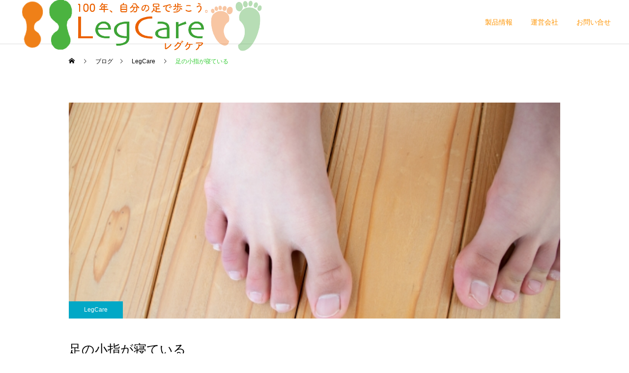

--- FILE ---
content_type: text/html; charset=UTF-8
request_url: https://legcare.jp/2023/03/05/%E5%86%85%E5%8F%8D%E5%B0%8F%E8%B6%BE%E3%81%AE%E5%8E%9F%E5%9B%A0%E3%81%A8%E3%81%AF/
body_size: 15459
content:
<!DOCTYPE html>
<html class="pc" lang="ja">
<head>
<meta charset="UTF-8">
<!--[if IE]><meta http-equiv="X-UA-Compatible" content="IE=edge"><![endif]-->
<meta name="viewport" content="width=device-width">
<title>足の小指が寝ている | LegCare</title>
<meta name="description" content="足の小指の爪が横に突き刺さっている！痛い！！私が経験したこの痛さは本当に辛く、パンプスは履くことさえできずスニーカーでも長時間歩くと痛くなるのですぐにお茶をして休む、、なんて事を繰り返していました。">
<link rel="pingback" href="https://legcare.jp/xmlrpc.php">
<link rel="shortcut icon" href="https://legcare.jp/wp-content/uploads/2022/04/reallogo.png">
<meta name='robots' content='max-image-preview:large' />
<link rel="alternate" type="application/rss+xml" title="LegCare &raquo; フィード" href="https://legcare.jp/feed/" />
<link rel="alternate" type="application/rss+xml" title="LegCare &raquo; コメントフィード" href="https://legcare.jp/comments/feed/" />
<link rel="alternate" title="oEmbed (JSON)" type="application/json+oembed" href="https://legcare.jp/wp-json/oembed/1.0/embed?url=https%3A%2F%2Flegcare.jp%2F2023%2F03%2F05%2F%25e5%2586%2585%25e5%258f%258d%25e5%25b0%258f%25e8%25b6%25be%25e3%2581%25ae%25e5%258e%259f%25e5%259b%25a0%25e3%2581%25a8%25e3%2581%25af%2F" />
<link rel="alternate" title="oEmbed (XML)" type="text/xml+oembed" href="https://legcare.jp/wp-json/oembed/1.0/embed?url=https%3A%2F%2Flegcare.jp%2F2023%2F03%2F05%2F%25e5%2586%2585%25e5%258f%258d%25e5%25b0%258f%25e8%25b6%25be%25e3%2581%25ae%25e5%258e%259f%25e5%259b%25a0%25e3%2581%25a8%25e3%2581%25af%2F&#038;format=xml" />
<style id='wp-img-auto-sizes-contain-inline-css' type='text/css'>
img:is([sizes=auto i],[sizes^="auto," i]){contain-intrinsic-size:3000px 1500px}
/*# sourceURL=wp-img-auto-sizes-contain-inline-css */
</style>
<link rel='stylesheet' id='style-css' href='https://legcare.jp/wp-content/themes/cure_tcd082/style.css?ver=2.1' type='text/css' media='all' />
<style id='wp-block-library-inline-css' type='text/css'>
:root{--wp-block-synced-color:#7a00df;--wp-block-synced-color--rgb:122,0,223;--wp-bound-block-color:var(--wp-block-synced-color);--wp-editor-canvas-background:#ddd;--wp-admin-theme-color:#007cba;--wp-admin-theme-color--rgb:0,124,186;--wp-admin-theme-color-darker-10:#006ba1;--wp-admin-theme-color-darker-10--rgb:0,107,160.5;--wp-admin-theme-color-darker-20:#005a87;--wp-admin-theme-color-darker-20--rgb:0,90,135;--wp-admin-border-width-focus:2px}@media (min-resolution:192dpi){:root{--wp-admin-border-width-focus:1.5px}}.wp-element-button{cursor:pointer}:root .has-very-light-gray-background-color{background-color:#eee}:root .has-very-dark-gray-background-color{background-color:#313131}:root .has-very-light-gray-color{color:#eee}:root .has-very-dark-gray-color{color:#313131}:root .has-vivid-green-cyan-to-vivid-cyan-blue-gradient-background{background:linear-gradient(135deg,#00d084,#0693e3)}:root .has-purple-crush-gradient-background{background:linear-gradient(135deg,#34e2e4,#4721fb 50%,#ab1dfe)}:root .has-hazy-dawn-gradient-background{background:linear-gradient(135deg,#faaca8,#dad0ec)}:root .has-subdued-olive-gradient-background{background:linear-gradient(135deg,#fafae1,#67a671)}:root .has-atomic-cream-gradient-background{background:linear-gradient(135deg,#fdd79a,#004a59)}:root .has-nightshade-gradient-background{background:linear-gradient(135deg,#330968,#31cdcf)}:root .has-midnight-gradient-background{background:linear-gradient(135deg,#020381,#2874fc)}:root{--wp--preset--font-size--normal:16px;--wp--preset--font-size--huge:42px}.has-regular-font-size{font-size:1em}.has-larger-font-size{font-size:2.625em}.has-normal-font-size{font-size:var(--wp--preset--font-size--normal)}.has-huge-font-size{font-size:var(--wp--preset--font-size--huge)}.has-text-align-center{text-align:center}.has-text-align-left{text-align:left}.has-text-align-right{text-align:right}.has-fit-text{white-space:nowrap!important}#end-resizable-editor-section{display:none}.aligncenter{clear:both}.items-justified-left{justify-content:flex-start}.items-justified-center{justify-content:center}.items-justified-right{justify-content:flex-end}.items-justified-space-between{justify-content:space-between}.screen-reader-text{border:0;clip-path:inset(50%);height:1px;margin:-1px;overflow:hidden;padding:0;position:absolute;width:1px;word-wrap:normal!important}.screen-reader-text:focus{background-color:#ddd;clip-path:none;color:#444;display:block;font-size:1em;height:auto;left:5px;line-height:normal;padding:15px 23px 14px;text-decoration:none;top:5px;width:auto;z-index:100000}html :where(.has-border-color){border-style:solid}html :where([style*=border-top-color]){border-top-style:solid}html :where([style*=border-right-color]){border-right-style:solid}html :where([style*=border-bottom-color]){border-bottom-style:solid}html :where([style*=border-left-color]){border-left-style:solid}html :where([style*=border-width]){border-style:solid}html :where([style*=border-top-width]){border-top-style:solid}html :where([style*=border-right-width]){border-right-style:solid}html :where([style*=border-bottom-width]){border-bottom-style:solid}html :where([style*=border-left-width]){border-left-style:solid}html :where(img[class*=wp-image-]){height:auto;max-width:100%}:where(figure){margin:0 0 1em}html :where(.is-position-sticky){--wp-admin--admin-bar--position-offset:var(--wp-admin--admin-bar--height,0px)}@media screen and (max-width:600px){html :where(.is-position-sticky){--wp-admin--admin-bar--position-offset:0px}}

/*# sourceURL=wp-block-library-inline-css */
</style><style id='global-styles-inline-css' type='text/css'>
:root{--wp--preset--aspect-ratio--square: 1;--wp--preset--aspect-ratio--4-3: 4/3;--wp--preset--aspect-ratio--3-4: 3/4;--wp--preset--aspect-ratio--3-2: 3/2;--wp--preset--aspect-ratio--2-3: 2/3;--wp--preset--aspect-ratio--16-9: 16/9;--wp--preset--aspect-ratio--9-16: 9/16;--wp--preset--color--black: #000000;--wp--preset--color--cyan-bluish-gray: #abb8c3;--wp--preset--color--white: #ffffff;--wp--preset--color--pale-pink: #f78da7;--wp--preset--color--vivid-red: #cf2e2e;--wp--preset--color--luminous-vivid-orange: #ff6900;--wp--preset--color--luminous-vivid-amber: #fcb900;--wp--preset--color--light-green-cyan: #7bdcb5;--wp--preset--color--vivid-green-cyan: #00d084;--wp--preset--color--pale-cyan-blue: #8ed1fc;--wp--preset--color--vivid-cyan-blue: #0693e3;--wp--preset--color--vivid-purple: #9b51e0;--wp--preset--gradient--vivid-cyan-blue-to-vivid-purple: linear-gradient(135deg,rgb(6,147,227) 0%,rgb(155,81,224) 100%);--wp--preset--gradient--light-green-cyan-to-vivid-green-cyan: linear-gradient(135deg,rgb(122,220,180) 0%,rgb(0,208,130) 100%);--wp--preset--gradient--luminous-vivid-amber-to-luminous-vivid-orange: linear-gradient(135deg,rgb(252,185,0) 0%,rgb(255,105,0) 100%);--wp--preset--gradient--luminous-vivid-orange-to-vivid-red: linear-gradient(135deg,rgb(255,105,0) 0%,rgb(207,46,46) 100%);--wp--preset--gradient--very-light-gray-to-cyan-bluish-gray: linear-gradient(135deg,rgb(238,238,238) 0%,rgb(169,184,195) 100%);--wp--preset--gradient--cool-to-warm-spectrum: linear-gradient(135deg,rgb(74,234,220) 0%,rgb(151,120,209) 20%,rgb(207,42,186) 40%,rgb(238,44,130) 60%,rgb(251,105,98) 80%,rgb(254,248,76) 100%);--wp--preset--gradient--blush-light-purple: linear-gradient(135deg,rgb(255,206,236) 0%,rgb(152,150,240) 100%);--wp--preset--gradient--blush-bordeaux: linear-gradient(135deg,rgb(254,205,165) 0%,rgb(254,45,45) 50%,rgb(107,0,62) 100%);--wp--preset--gradient--luminous-dusk: linear-gradient(135deg,rgb(255,203,112) 0%,rgb(199,81,192) 50%,rgb(65,88,208) 100%);--wp--preset--gradient--pale-ocean: linear-gradient(135deg,rgb(255,245,203) 0%,rgb(182,227,212) 50%,rgb(51,167,181) 100%);--wp--preset--gradient--electric-grass: linear-gradient(135deg,rgb(202,248,128) 0%,rgb(113,206,126) 100%);--wp--preset--gradient--midnight: linear-gradient(135deg,rgb(2,3,129) 0%,rgb(40,116,252) 100%);--wp--preset--font-size--small: 13px;--wp--preset--font-size--medium: 20px;--wp--preset--font-size--large: 36px;--wp--preset--font-size--x-large: 42px;--wp--preset--spacing--20: 0.44rem;--wp--preset--spacing--30: 0.67rem;--wp--preset--spacing--40: 1rem;--wp--preset--spacing--50: 1.5rem;--wp--preset--spacing--60: 2.25rem;--wp--preset--spacing--70: 3.38rem;--wp--preset--spacing--80: 5.06rem;--wp--preset--shadow--natural: 6px 6px 9px rgba(0, 0, 0, 0.2);--wp--preset--shadow--deep: 12px 12px 50px rgba(0, 0, 0, 0.4);--wp--preset--shadow--sharp: 6px 6px 0px rgba(0, 0, 0, 0.2);--wp--preset--shadow--outlined: 6px 6px 0px -3px rgb(255, 255, 255), 6px 6px rgb(0, 0, 0);--wp--preset--shadow--crisp: 6px 6px 0px rgb(0, 0, 0);}:where(.is-layout-flex){gap: 0.5em;}:where(.is-layout-grid){gap: 0.5em;}body .is-layout-flex{display: flex;}.is-layout-flex{flex-wrap: wrap;align-items: center;}.is-layout-flex > :is(*, div){margin: 0;}body .is-layout-grid{display: grid;}.is-layout-grid > :is(*, div){margin: 0;}:where(.wp-block-columns.is-layout-flex){gap: 2em;}:where(.wp-block-columns.is-layout-grid){gap: 2em;}:where(.wp-block-post-template.is-layout-flex){gap: 1.25em;}:where(.wp-block-post-template.is-layout-grid){gap: 1.25em;}.has-black-color{color: var(--wp--preset--color--black) !important;}.has-cyan-bluish-gray-color{color: var(--wp--preset--color--cyan-bluish-gray) !important;}.has-white-color{color: var(--wp--preset--color--white) !important;}.has-pale-pink-color{color: var(--wp--preset--color--pale-pink) !important;}.has-vivid-red-color{color: var(--wp--preset--color--vivid-red) !important;}.has-luminous-vivid-orange-color{color: var(--wp--preset--color--luminous-vivid-orange) !important;}.has-luminous-vivid-amber-color{color: var(--wp--preset--color--luminous-vivid-amber) !important;}.has-light-green-cyan-color{color: var(--wp--preset--color--light-green-cyan) !important;}.has-vivid-green-cyan-color{color: var(--wp--preset--color--vivid-green-cyan) !important;}.has-pale-cyan-blue-color{color: var(--wp--preset--color--pale-cyan-blue) !important;}.has-vivid-cyan-blue-color{color: var(--wp--preset--color--vivid-cyan-blue) !important;}.has-vivid-purple-color{color: var(--wp--preset--color--vivid-purple) !important;}.has-black-background-color{background-color: var(--wp--preset--color--black) !important;}.has-cyan-bluish-gray-background-color{background-color: var(--wp--preset--color--cyan-bluish-gray) !important;}.has-white-background-color{background-color: var(--wp--preset--color--white) !important;}.has-pale-pink-background-color{background-color: var(--wp--preset--color--pale-pink) !important;}.has-vivid-red-background-color{background-color: var(--wp--preset--color--vivid-red) !important;}.has-luminous-vivid-orange-background-color{background-color: var(--wp--preset--color--luminous-vivid-orange) !important;}.has-luminous-vivid-amber-background-color{background-color: var(--wp--preset--color--luminous-vivid-amber) !important;}.has-light-green-cyan-background-color{background-color: var(--wp--preset--color--light-green-cyan) !important;}.has-vivid-green-cyan-background-color{background-color: var(--wp--preset--color--vivid-green-cyan) !important;}.has-pale-cyan-blue-background-color{background-color: var(--wp--preset--color--pale-cyan-blue) !important;}.has-vivid-cyan-blue-background-color{background-color: var(--wp--preset--color--vivid-cyan-blue) !important;}.has-vivid-purple-background-color{background-color: var(--wp--preset--color--vivid-purple) !important;}.has-black-border-color{border-color: var(--wp--preset--color--black) !important;}.has-cyan-bluish-gray-border-color{border-color: var(--wp--preset--color--cyan-bluish-gray) !important;}.has-white-border-color{border-color: var(--wp--preset--color--white) !important;}.has-pale-pink-border-color{border-color: var(--wp--preset--color--pale-pink) !important;}.has-vivid-red-border-color{border-color: var(--wp--preset--color--vivid-red) !important;}.has-luminous-vivid-orange-border-color{border-color: var(--wp--preset--color--luminous-vivid-orange) !important;}.has-luminous-vivid-amber-border-color{border-color: var(--wp--preset--color--luminous-vivid-amber) !important;}.has-light-green-cyan-border-color{border-color: var(--wp--preset--color--light-green-cyan) !important;}.has-vivid-green-cyan-border-color{border-color: var(--wp--preset--color--vivid-green-cyan) !important;}.has-pale-cyan-blue-border-color{border-color: var(--wp--preset--color--pale-cyan-blue) !important;}.has-vivid-cyan-blue-border-color{border-color: var(--wp--preset--color--vivid-cyan-blue) !important;}.has-vivid-purple-border-color{border-color: var(--wp--preset--color--vivid-purple) !important;}.has-vivid-cyan-blue-to-vivid-purple-gradient-background{background: var(--wp--preset--gradient--vivid-cyan-blue-to-vivid-purple) !important;}.has-light-green-cyan-to-vivid-green-cyan-gradient-background{background: var(--wp--preset--gradient--light-green-cyan-to-vivid-green-cyan) !important;}.has-luminous-vivid-amber-to-luminous-vivid-orange-gradient-background{background: var(--wp--preset--gradient--luminous-vivid-amber-to-luminous-vivid-orange) !important;}.has-luminous-vivid-orange-to-vivid-red-gradient-background{background: var(--wp--preset--gradient--luminous-vivid-orange-to-vivid-red) !important;}.has-very-light-gray-to-cyan-bluish-gray-gradient-background{background: var(--wp--preset--gradient--very-light-gray-to-cyan-bluish-gray) !important;}.has-cool-to-warm-spectrum-gradient-background{background: var(--wp--preset--gradient--cool-to-warm-spectrum) !important;}.has-blush-light-purple-gradient-background{background: var(--wp--preset--gradient--blush-light-purple) !important;}.has-blush-bordeaux-gradient-background{background: var(--wp--preset--gradient--blush-bordeaux) !important;}.has-luminous-dusk-gradient-background{background: var(--wp--preset--gradient--luminous-dusk) !important;}.has-pale-ocean-gradient-background{background: var(--wp--preset--gradient--pale-ocean) !important;}.has-electric-grass-gradient-background{background: var(--wp--preset--gradient--electric-grass) !important;}.has-midnight-gradient-background{background: var(--wp--preset--gradient--midnight) !important;}.has-small-font-size{font-size: var(--wp--preset--font-size--small) !important;}.has-medium-font-size{font-size: var(--wp--preset--font-size--medium) !important;}.has-large-font-size{font-size: var(--wp--preset--font-size--large) !important;}.has-x-large-font-size{font-size: var(--wp--preset--font-size--x-large) !important;}
/*# sourceURL=global-styles-inline-css */
</style>

<style id='classic-theme-styles-inline-css' type='text/css'>
/*! This file is auto-generated */
.wp-block-button__link{color:#fff;background-color:#32373c;border-radius:9999px;box-shadow:none;text-decoration:none;padding:calc(.667em + 2px) calc(1.333em + 2px);font-size:1.125em}.wp-block-file__button{background:#32373c;color:#fff;text-decoration:none}
/*# sourceURL=/wp-includes/css/classic-themes.min.css */
</style>
<style id='wp-block-paragraph-inline-css' type='text/css'>
.is-small-text{font-size:.875em}.is-regular-text{font-size:1em}.is-large-text{font-size:2.25em}.is-larger-text{font-size:3em}.has-drop-cap:not(:focus):first-letter{float:left;font-size:8.4em;font-style:normal;font-weight:100;line-height:.68;margin:.05em .1em 0 0;text-transform:uppercase}body.rtl .has-drop-cap:not(:focus):first-letter{float:none;margin-left:.1em}p.has-drop-cap.has-background{overflow:hidden}:root :where(p.has-background){padding:1.25em 2.375em}:where(p.has-text-color:not(.has-link-color)) a{color:inherit}p.has-text-align-left[style*="writing-mode:vertical-lr"],p.has-text-align-right[style*="writing-mode:vertical-rl"]{rotate:180deg}
/*# sourceURL=https://legcare.jp/wp-includes/blocks/paragraph/style.min.css */
</style>
<style id='wp-block-image-inline-css' type='text/css'>
.wp-block-image>a,.wp-block-image>figure>a{display:inline-block}.wp-block-image img{box-sizing:border-box;height:auto;max-width:100%;vertical-align:bottom}@media not (prefers-reduced-motion){.wp-block-image img.hide{visibility:hidden}.wp-block-image img.show{animation:show-content-image .4s}}.wp-block-image[style*=border-radius] img,.wp-block-image[style*=border-radius]>a{border-radius:inherit}.wp-block-image.has-custom-border img{box-sizing:border-box}.wp-block-image.aligncenter{text-align:center}.wp-block-image.alignfull>a,.wp-block-image.alignwide>a{width:100%}.wp-block-image.alignfull img,.wp-block-image.alignwide img{height:auto;width:100%}.wp-block-image .aligncenter,.wp-block-image .alignleft,.wp-block-image .alignright,.wp-block-image.aligncenter,.wp-block-image.alignleft,.wp-block-image.alignright{display:table}.wp-block-image .aligncenter>figcaption,.wp-block-image .alignleft>figcaption,.wp-block-image .alignright>figcaption,.wp-block-image.aligncenter>figcaption,.wp-block-image.alignleft>figcaption,.wp-block-image.alignright>figcaption{caption-side:bottom;display:table-caption}.wp-block-image .alignleft{float:left;margin:.5em 1em .5em 0}.wp-block-image .alignright{float:right;margin:.5em 0 .5em 1em}.wp-block-image .aligncenter{margin-left:auto;margin-right:auto}.wp-block-image :where(figcaption){margin-bottom:1em;margin-top:.5em}.wp-block-image.is-style-circle-mask img{border-radius:9999px}@supports ((-webkit-mask-image:none) or (mask-image:none)) or (-webkit-mask-image:none){.wp-block-image.is-style-circle-mask img{border-radius:0;-webkit-mask-image:url('data:image/svg+xml;utf8,<svg viewBox="0 0 100 100" xmlns="http://www.w3.org/2000/svg"><circle cx="50" cy="50" r="50"/></svg>');mask-image:url('data:image/svg+xml;utf8,<svg viewBox="0 0 100 100" xmlns="http://www.w3.org/2000/svg"><circle cx="50" cy="50" r="50"/></svg>');mask-mode:alpha;-webkit-mask-position:center;mask-position:center;-webkit-mask-repeat:no-repeat;mask-repeat:no-repeat;-webkit-mask-size:contain;mask-size:contain}}:root :where(.wp-block-image.is-style-rounded img,.wp-block-image .is-style-rounded img){border-radius:9999px}.wp-block-image figure{margin:0}.wp-lightbox-container{display:flex;flex-direction:column;position:relative}.wp-lightbox-container img{cursor:zoom-in}.wp-lightbox-container img:hover+button{opacity:1}.wp-lightbox-container button{align-items:center;backdrop-filter:blur(16px) saturate(180%);background-color:#5a5a5a40;border:none;border-radius:4px;cursor:zoom-in;display:flex;height:20px;justify-content:center;opacity:0;padding:0;position:absolute;right:16px;text-align:center;top:16px;width:20px;z-index:100}@media not (prefers-reduced-motion){.wp-lightbox-container button{transition:opacity .2s ease}}.wp-lightbox-container button:focus-visible{outline:3px auto #5a5a5a40;outline:3px auto -webkit-focus-ring-color;outline-offset:3px}.wp-lightbox-container button:hover{cursor:pointer;opacity:1}.wp-lightbox-container button:focus{opacity:1}.wp-lightbox-container button:focus,.wp-lightbox-container button:hover,.wp-lightbox-container button:not(:hover):not(:active):not(.has-background){background-color:#5a5a5a40;border:none}.wp-lightbox-overlay{box-sizing:border-box;cursor:zoom-out;height:100vh;left:0;overflow:hidden;position:fixed;top:0;visibility:hidden;width:100%;z-index:100000}.wp-lightbox-overlay .close-button{align-items:center;cursor:pointer;display:flex;justify-content:center;min-height:40px;min-width:40px;padding:0;position:absolute;right:calc(env(safe-area-inset-right) + 16px);top:calc(env(safe-area-inset-top) + 16px);z-index:5000000}.wp-lightbox-overlay .close-button:focus,.wp-lightbox-overlay .close-button:hover,.wp-lightbox-overlay .close-button:not(:hover):not(:active):not(.has-background){background:none;border:none}.wp-lightbox-overlay .lightbox-image-container{height:var(--wp--lightbox-container-height);left:50%;overflow:hidden;position:absolute;top:50%;transform:translate(-50%,-50%);transform-origin:top left;width:var(--wp--lightbox-container-width);z-index:9999999999}.wp-lightbox-overlay .wp-block-image{align-items:center;box-sizing:border-box;display:flex;height:100%;justify-content:center;margin:0;position:relative;transform-origin:0 0;width:100%;z-index:3000000}.wp-lightbox-overlay .wp-block-image img{height:var(--wp--lightbox-image-height);min-height:var(--wp--lightbox-image-height);min-width:var(--wp--lightbox-image-width);width:var(--wp--lightbox-image-width)}.wp-lightbox-overlay .wp-block-image figcaption{display:none}.wp-lightbox-overlay button{background:none;border:none}.wp-lightbox-overlay .scrim{background-color:#fff;height:100%;opacity:.9;position:absolute;width:100%;z-index:2000000}.wp-lightbox-overlay.active{visibility:visible}@media not (prefers-reduced-motion){.wp-lightbox-overlay.active{animation:turn-on-visibility .25s both}.wp-lightbox-overlay.active img{animation:turn-on-visibility .35s both}.wp-lightbox-overlay.show-closing-animation:not(.active){animation:turn-off-visibility .35s both}.wp-lightbox-overlay.show-closing-animation:not(.active) img{animation:turn-off-visibility .25s both}.wp-lightbox-overlay.zoom.active{animation:none;opacity:1;visibility:visible}.wp-lightbox-overlay.zoom.active .lightbox-image-container{animation:lightbox-zoom-in .4s}.wp-lightbox-overlay.zoom.active .lightbox-image-container img{animation:none}.wp-lightbox-overlay.zoom.active .scrim{animation:turn-on-visibility .4s forwards}.wp-lightbox-overlay.zoom.show-closing-animation:not(.active){animation:none}.wp-lightbox-overlay.zoom.show-closing-animation:not(.active) .lightbox-image-container{animation:lightbox-zoom-out .4s}.wp-lightbox-overlay.zoom.show-closing-animation:not(.active) .lightbox-image-container img{animation:none}.wp-lightbox-overlay.zoom.show-closing-animation:not(.active) .scrim{animation:turn-off-visibility .4s forwards}}@keyframes show-content-image{0%{visibility:hidden}99%{visibility:hidden}to{visibility:visible}}@keyframes turn-on-visibility{0%{opacity:0}to{opacity:1}}@keyframes turn-off-visibility{0%{opacity:1;visibility:visible}99%{opacity:0;visibility:visible}to{opacity:0;visibility:hidden}}@keyframes lightbox-zoom-in{0%{transform:translate(calc((-100vw + var(--wp--lightbox-scrollbar-width))/2 + var(--wp--lightbox-initial-left-position)),calc(-50vh + var(--wp--lightbox-initial-top-position))) scale(var(--wp--lightbox-scale))}to{transform:translate(-50%,-50%) scale(1)}}@keyframes lightbox-zoom-out{0%{transform:translate(-50%,-50%) scale(1);visibility:visible}99%{visibility:visible}to{transform:translate(calc((-100vw + var(--wp--lightbox-scrollbar-width))/2 + var(--wp--lightbox-initial-left-position)),calc(-50vh + var(--wp--lightbox-initial-top-position))) scale(var(--wp--lightbox-scale));visibility:hidden}}
/*# sourceURL=https://legcare.jp/wp-includes/blocks/image/style.min.css */
</style>
<script type="text/javascript" src="https://legcare.jp/wp-includes/js/jquery/jquery.min.js?ver=3.7.1" id="jquery-core-js"></script>
<script type="text/javascript" src="https://legcare.jp/wp-includes/js/jquery/jquery-migrate.min.js?ver=3.4.1" id="jquery-migrate-js"></script>
<link rel="https://api.w.org/" href="https://legcare.jp/wp-json/" /><link rel="alternate" title="JSON" type="application/json" href="https://legcare.jp/wp-json/wp/v2/posts/383" /><link rel="canonical" href="https://legcare.jp/2023/03/05/%e5%86%85%e5%8f%8d%e5%b0%8f%e8%b6%be%e3%81%ae%e5%8e%9f%e5%9b%a0%e3%81%a8%e3%81%af/" />
<link rel='shortlink' href='https://legcare.jp/?p=383' />

<link rel="stylesheet" href="https://legcare.jp/wp-content/themes/cure_tcd082/css/design-plus.css?ver=2.1">
<link rel="stylesheet" href="https://legcare.jp/wp-content/themes/cure_tcd082/css/sns-botton.css?ver=2.1">
<link rel="stylesheet" media="screen and (max-width:1251px)" href="https://legcare.jp/wp-content/themes/cure_tcd082/css/responsive.css?ver=2.1">
<link rel="stylesheet" media="screen and (max-width:1251px)" href="https://legcare.jp/wp-content/themes/cure_tcd082/css/footer-bar.css?ver=2.1">

<script src="https://legcare.jp/wp-content/themes/cure_tcd082/js/jquery.easing.1.4.js?ver=2.1"></script>
<script src="https://legcare.jp/wp-content/themes/cure_tcd082/js/jscript.js?ver=2.1"></script>
<script src="https://legcare.jp/wp-content/themes/cure_tcd082/js/comment.js?ver=2.1"></script>

<link rel="stylesheet" href="https://legcare.jp/wp-content/themes/cure_tcd082/js/simplebar.css?ver=2.1">
<script src="https://legcare.jp/wp-content/themes/cure_tcd082/js/simplebar.min.js?ver=2.1"></script>


<script src="https://legcare.jp/wp-content/themes/cure_tcd082/js/header_fix.js?ver=2.1"></script>
<script src="https://legcare.jp/wp-content/themes/cure_tcd082/js/header_fix_mobile.js?ver=2.1"></script>



<style type="text/css">

body, input, textarea { font-family: Arial, "Hiragino Sans", "ヒラギノ角ゴ ProN", "Hiragino Kaku Gothic ProN", "游ゴシック", YuGothic, "メイリオ", Meiryo, sans-serif; }

.rich_font, .p-vertical { font-family: Arial, "Hiragino Sans", "ヒラギノ角ゴ ProN", "Hiragino Kaku Gothic ProN", "游ゴシック", YuGothic, "メイリオ", Meiryo, sans-serif; font-weight:500; }

.rich_font_type1 { font-family: Arial, "Hiragino Kaku Gothic ProN", "ヒラギノ角ゴ ProN W3", "メイリオ", Meiryo, sans-serif; }
.rich_font_type2 { font-family: Arial, "Hiragino Sans", "ヒラギノ角ゴ ProN", "Hiragino Kaku Gothic ProN", "游ゴシック", YuGothic, "メイリオ", Meiryo, sans-serif; font-weight:500; }
.rich_font_type3 { font-family: "Times New Roman" , "游明朝" , "Yu Mincho" , "游明朝体" , "YuMincho" , "ヒラギノ明朝 Pro W3" , "Hiragino Mincho Pro" , "HiraMinProN-W3" , "HGS明朝E" , "ＭＳ Ｐ明朝" , "MS PMincho" , serif; font-weight:500; }

.post_content, #next_prev_post { font-family: "Times New Roman" , "游明朝" , "Yu Mincho" , "游明朝体" , "YuMincho" , "ヒラギノ明朝 Pro W3" , "Hiragino Mincho Pro" , "HiraMinProN-W3" , "HGS明朝E" , "ＭＳ Ｐ明朝" , "MS PMincho" , serif; }
.widget_headline { font-family: Arial, "Hiragino Sans", "ヒラギノ角ゴ ProN", "Hiragino Kaku Gothic ProN", "游ゴシック", YuGothic, "メイリオ", Meiryo, sans-serif; }

#header { background:#ffffff; }
body.home #header.active { background:#ffffff; }
#side_button a { background:#529eaa; }
#side_button a:hover { background:#37828e; }
body.home #header_logo .logo a, body.home #global_menu > ul > li > a { color:#ffff00; }
body.home #header_logo .logo a:hover, body.home #global_menu > ul > li > a:hover, #global_menu > ul > li.active > a, #global_menu > ul > li.active_button > a { color:#33cc33 !important; }
body.home #header.active #header_logo .logo a, #global_menu > ul > li > a, body.home #header.active #global_menu > ul > li > a { color:#ff9400; }
#global_menu ul ul a { color:#ffffff; background:#007997; }
#global_menu ul ul a:hover { background:#00a7ce; }
body.home #menu_button span { background:#ffff00; }
#menu_button span { background:#000; }
#menu_button:hover span { background:#33cc33 !important; }
#drawer_menu { background:#222222; }
#mobile_menu a, .mobile #lang_button a { color:#ffffff; background:#222222; border-bottom:1px solid #444444; }
#mobile_menu li li a { color:#ffffff; background:#333333; }
#mobile_menu a:hover, #drawer_menu .close_button:hover, #mobile_menu .child_menu_button:hover, .mobile #lang_button a:hover { color:#ffffff; background:#00a7ce; }
#mobile_menu li li a:hover { color:#ffffff; }
.megamenu_service_list { background:#81d742; }
.megamenu_service_list .headline { font-size:16px; }
.megamenu_service_list .title { font-size:14px; }
.megamenu_blog_list { background:#ffffff; }
.megamenu_blog_list .title { font-size:14px; }
#footer_banner .title { font-size:14px; }
#footer .service_list, #footer .service_list a { color:#ffffff; }
#footer_contact .link_button a { color:#ffffff; background:#02a8c6; }
#footer_contact .link_button a:hover { color:#ffffff; background:#007a96; }
#footer_tel .tel_number .icon:before { color:#00a8c8; }
#footer_schedule { font-size:14px; border-color:#1e73be; }
#footer_schedule td { border-color:#1e73be; color:#1e73be; }
.footer_info { font-size:16px; }
#return_top a:before { color:#ffffff; }
#return_top a { background:#007a94; }
#return_top a:hover { background:#006277; }
@media screen and (max-width:750px) {
  #footer_banner .title { font-size:12px; }
  .footer_info { font-size:14px; }
  #footer_schedule { font-size:12px; }
}

.author_profile a.avatar img, .animate_image img, .animate_background .image, #recipe_archive .blur_image {
  width:100%; height:auto;
  -webkit-transition: transform  0.75s ease;
  transition: transform  0.75s ease;
}
.author_profile a.avatar:hover img, .animate_image:hover img, .animate_background:hover .image, #recipe_archive a:hover .blur_image {
  -webkit-transform: scale(1.2);
  transform: scale(1.2);
}



a { color:#000; }

a:hover, #header_logo a:hover, #global_menu > ul > li.current-menu-item > a, .megamenu_blog_list a:hover .title, #footer a:hover, #footer_social_link li a:hover:before, #bread_crumb a:hover, #bread_crumb li.home a:hover:after, #bread_crumb, #bread_crumb li.last, #next_prev_post a:hover,
.megamenu_blog_slider a:hover , .megamenu_blog_slider .category a:hover, .megamenu_blog_slider_wrap .carousel_arrow:hover:before, .megamenu_menu_list .carousel_arrow:hover:before, .single_copy_title_url_btn:hover,
.p-dropdown__list li a:hover, .p-dropdown__title:hover, .p-dropdown__title:hover:after, .p-dropdown__title:hover:after, .p-dropdown__list li a:hover, .p-dropdown__list .child_menu_button:hover, .tcdw_search_box_widget .search_area .search_button:hover:before,
#index_news a .date, #index_news_slider a:hover .title, .tcd_category_list a:hover, .tcd_category_list .child_menu_button:hover, .styled_post_list1 a:hover .title,
#post_title_area .post_meta a:hover, #single_author_title_area .author_link li a:hover:before, .author_profile a:hover, .author_profile .author_link li a:hover:before, #post_meta_bottom a:hover, .cardlink_title a:hover, .comment a:hover, .comment_form_wrapper a:hover, #searchform .submit_button:hover:before
  { color: #33cc33; }

#comment_tab li.active a, #submit_comment:hover, #cancel_comment_reply a:hover, #wp-calendar #prev a:hover, #wp-calendar #next a:hover, #wp-calendar td a:hover,
#post_pagination p, #post_pagination a:hover, #p_readmore .button:hover, .page_navi a:hover, .page_navi span.current, #post_pagination a:hover,.c-pw__btn:hover, #post_pagination a:hover, #comment_tab li a:hover,
.post_slider_widget .slick-dots button:hover::before, .post_slider_widget .slick-dots .slick-active button::before
  { background-color: #33cc33; }

.widget_headline, #comment_textarea textarea:focus, .c-pw__box-input:focus, .page_navi a:hover, .page_navi span.current, #post_pagination p, #post_pagination a:hover
  { border-color: #33cc33; }

.post_content a, .custom-html-widget a { color:#000000; }
.post_content a:hover, .custom-html-widget a:hover { color:#00a7ce; }
.cat_id_10 a { color:#ffffff !important; background:#02a8c6 !important; }
.cat_id_10 a:hover { color:#ffffff !important; background:#007a96 !important; }
.styled_h2 {
  font-size:22px !important; text-align:left; color:#000000;   border-top:1px solid #222222;
  border-bottom:1px solid #222222;
  border-left:0px solid #222222;
  border-right:0px solid #222222;
  padding:30px 0px 30px 0px !important;
  margin:0px 0px 30px !important;
}
.styled_h3 {
  font-size:20px !important; text-align:left; color:#000000;   border-top:2px solid #222222;
  border-bottom:1px solid #dddddd;
  border-left:0px solid #dddddd;
  border-right:0px solid #dddddd;
  padding:30px 0px 30px 20px !important;
  margin:0px 0px 30px !important;
}
.styled_h4 {
  font-size:18px !important; text-align:left; color:#000000;   border-top:0px solid #dddddd;
  border-bottom:0px solid #dddddd;
  border-left:2px solid #222222;
  border-right:0px solid #dddddd;
  padding:10px 0px 10px 15px !important;
  margin:0px 0px 30px !important;
}
.styled_h5 {
  font-size:16px !important; text-align:left; color:#000000;   border-top:0px solid #dddddd;
  border-bottom:0px solid #dddddd;
  border-left:0px solid #dddddd;
  border-right:0px solid #dddddd;
  padding:15px 15px 15px 15px !important;
  margin:0px 0px 30px !important;
}
.q_custom_button1 { background: #38b54a; color: #ffffff !important; border-color: #38b54a !important; }
.q_custom_button1:hover, .q_custom_button1:focus { background: #ea8400; color: #ffffff !important; border-color: #ea8400 !important; }
.q_custom_button2 { background: #535353; color: #ffffff !important; border-color: #535353 !important; }
.q_custom_button2:hover, .q_custom_button2:focus { background: #7d7d7d; color: #ffffff !important; border-color: #7d7d7d !important; }
.q_custom_button3 { background: #ff5d00; color: #ffffff !important; border-color: #ffffff !important; }
.q_custom_button3:hover, .q_custom_button3:focus { background: #81d742; color: #ffffff !important; border-color: #ffffff !important; }
.speech_balloon_left1 .speach_balloon_text { background-color: #ffdfdf; border-color: #ffdfdf; color: #000000 }
.speech_balloon_left1 .speach_balloon_text::before { border-right-color: #ffdfdf }
.speech_balloon_left1 .speach_balloon_text::after { border-right-color: #ffdfdf }
.speech_balloon_left2 .speach_balloon_text { background-color: #ffffff; border-color: #ff5353; color: #000000 }
.speech_balloon_left2 .speach_balloon_text::before { border-right-color: #ff5353 }
.speech_balloon_left2 .speach_balloon_text::after { border-right-color: #ffffff }
.speech_balloon_right1 .speach_balloon_text { background-color: #ccf4ff; border-color: #ccf4ff; color: #000000 }
.speech_balloon_right1 .speach_balloon_text::before { border-left-color: #ccf4ff }
.speech_balloon_right1 .speach_balloon_text::after { border-left-color: #ccf4ff }
.speech_balloon_right2 .speach_balloon_text { background-color: #ffffff; border-color: #0789b5; color: #000000 }
.speech_balloon_right2 .speach_balloon_text::before { border-left-color: #0789b5 }
.speech_balloon_right2 .speach_balloon_text::after { border-left-color: #ffffff }
.qt_google_map .pb_googlemap_custom-overlay-inner { background:#000000; color:#ffffff; }
.qt_google_map .pb_googlemap_custom-overlay-inner::after { border-color:#000000 transparent transparent transparent; }
</style>

<style id="current-page-style" type="text/css">
#post_title_area .title { font-size:26px; }
#article .post_content { font-size:16px; }
#related_post .headline { font-size:18px; border-color:#33cc33; }
#comments .headline { font-size:18px; border-color:#33cc33; }
@media screen and (max-width:750px) {
  #post_title_area .title { font-size:18px; }
  #article .post_content { font-size:14px; }
  #related_post .headline { font-size:15px; }
  #comments .headline { font-size:16px; }
}
#site_loader_overlay.active #site_loader_animation {
  opacity:0;
  -webkit-transition: all 1.0s cubic-bezier(0.22, 1, 0.36, 1) 0s; transition: all 1.0s cubic-bezier(0.22, 1, 0.36, 1) 0s;
}
#site_loader_logo_inner .message { font-size:35px; color:#1e73be; }
#site_loader_logo_inner i { background:#1e73be; }
@media screen and (max-width:750px) {
  #site_loader_logo_inner .message { font-size:20px; }
}
</style>

<script type="text/javascript">
jQuery(document).ready(function($){

  $('.megamenu_blog_slider').slick({
    infinite: true,
    dots: false,
    arrows: false,
    slidesToShow: 4,
    slidesToScroll: 1,
    swipeToSlide: true,
    touchThreshold: 20,
    adaptiveHeight: false,
    pauseOnHover: true,
    autoplay: false,
    fade: false,
    easing: 'easeOutExpo',
    speed: 700,
    autoplaySpeed: 5000
  });
  $('.megamenu_blog_list .prev_item').on('click', function() {
    $(this).closest('.megamenu_blog_list').find('.megamenu_blog_slider').slick('slickPrev');
  });
  $('.megamenu_blog_list .next_item').on('click', function() {
    $(this).closest('.megamenu_blog_list').find('.megamenu_blog_slider').slick('slickNext');
  });

});
</script>
<script type="text/javascript">
jQuery(document).ready(function($){
  var side_button_width = $("#side_button").width();
  $("#side_button").css('width',side_button_width + 'px').css('left','calc(100% - 60px)').css('opacity','1');
  $("#side_button").hover(function(){
     $(this).css('left','calc(100% - ' + side_button_width + 'px)');
  }, function(){
     $(this).css('left','calc(100% - 60px)');
  });

  var side_button_height = $("#side_button").height();
  var header_message_height = $('#header_message').innerHeight();
  if ($('#header_message').css('display') == 'none') {
    var header_message_height = '';
  }
  var winW = $(window).width();
  if( winW > 1251 ){
    $("#side_button").css('top', header_message_height + 149 + 'px');
  } else {
    $("#side_button").css('top', header_message_height + 157 + 'px');
  }
  $(window).on('resize', function(){
    var winW = $(window).width();
    if( winW > 1251 ){
      $("#side_button").css('top', header_message_height + 149 + 'px');
    } else {
      $("#side_button").css('top', header_message_height + 157 + 'px');
    }
  });
  var side_button_position = $('#side_button').offset();
  if(side_button_position){
    $(window).scroll(function () {
      if($(window).scrollTop() > side_button_position.top - 150) {
        $("#side_button").addClass('fixed');
      } else {
        $("#side_button").removeClass('fixed');
      }
    });
  }

});
</script>
<!-- Google tag (gtag.js) -->
<script async src="https://www.googletagmanager.com/gtag/js?id=G-2FMQFP8F9H"></script>
<script>
  window.dataLayer = window.dataLayer || [];
  function gtag(){dataLayer.push(arguments);}
  gtag('js', new Date());

  gtag('config', 'G-2FMQFP8F9H');
</script>		<style type="text/css" id="wp-custom-css">
			.video-container {margin: 0px auto;}		</style>
		<link rel='stylesheet' id='slick-style-css' href='https://legcare.jp/wp-content/themes/cure_tcd082/js/slick.css?ver=1.0.0' type='text/css' media='all' />
</head>
<body id="body" class="wp-singular post-template-default single single-post postid-383 single-format-standard wp-theme-cure_tcd082 layout_type3 use_header_fix use_mobile_header_fix">


<div id="container">

 
 <header id="header">
    <div id="header_logo">
   <div class="logo">
 <a href="https://legcare.jp/" title="LegCare">
    <img class="pc_logo_image type1" src="https://legcare.jp/wp-content/uploads/2022/06/toplogo.png?1769079655" alt="LegCare" title="LegCare" width="500" height="150" />
  <img class="pc_logo_image type2" src="https://legcare.jp/wp-content/uploads/2022/06/toplogo.png?1769079655" alt="LegCare" title="LegCare" width="500" height="150" />      <img class="mobile_logo_image " src="https://legcare.jp/wp-content/uploads/2022/06/toplogo.png?1769079655" alt="LegCare" title="LegCare" width="250" height="75" />
     </a>
</div>

  </div>
      <a id="menu_button" href="#"><span></span><span></span><span></span></a>
  <nav id="global_menu">
   <ul id="menu-%e5%88%9d%e3%82%81%e3%81%a6%e4%bd%9c%e3%81%a3%e3%81%9f%e3%83%a1%e3%83%8b%e3%83%a5%e3%83%bc%ef%bc%92" class="menu"><li id="menu-item-327" class="menu-item menu-item-type-custom menu-item-object-custom menu-item-has-children menu-item-327 "><a href="https://legcare.jp/products/">製品情報</a>
<ul class="sub-menu">
	<li id="menu-item-267" class="menu-item menu-item-type-post_type menu-item-object-page menu-item-267 "><a href="https://legcare.jp/dailyuse/">デイリーユース</a></li>
	<li id="menu-item-271" class="menu-item menu-item-type-post_type menu-item-object-page menu-item-271 "><a href="https://legcare.jp/basic/">ベーシック</a></li>
	<li id="menu-item-275" class="menu-item menu-item-type-post_type menu-item-object-page menu-item-275 "><a href="https://legcare.jp/flexible/">フレキシブル</a></li>
	<li id="menu-item-279" class="menu-item menu-item-type-post_type menu-item-object-page menu-item-279 "><a href="https://legcare.jp/dress/">ドレス サルカス/ドレス フルレングス</a></li>
	<li id="menu-item-283" class="menu-item menu-item-type-post_type menu-item-object-page menu-item-283 "><a href="https://legcare.jp/mid_heel/">ミッドヒール</a></li>
	<li id="menu-item-291" class="menu-item menu-item-type-post_type menu-item-object-page menu-item-291 "><a href="https://legcare.jp/rigid/">リジット</a></li>
	<li id="menu-item-295" class="menu-item menu-item-type-post_type menu-item-object-page menu-item-295 "><a href="https://legcare.jp/sports/">スポーツ</a></li>
	<li id="menu-item-299" class="menu-item menu-item-type-post_type menu-item-object-page menu-item-299 "><a href="https://legcare.jp/protection/">プロテクション</a></li>
	<li id="menu-item-303" class="menu-item menu-item-type-post_type menu-item-object-page menu-item-303 "><a href="https://legcare.jp/soccer/">サッカー</a></li>
	<li id="menu-item-307" class="menu-item menu-item-type-post_type menu-item-object-page menu-item-307 "><a href="https://legcare.jp/safety/">セーフティー</a></li>
</ul>
</li>
<li id="menu-item-186" class="menu-item menu-item-type-custom menu-item-object-custom menu-item-186 "><a href="https://legcare.jp/unei/" class="megamenu_button" data-megamenu="js-megamenu186">運営会社</a></li>
<li id="menu-item-719" class="menu-item menu-item-type-custom menu-item-object-custom menu-item-has-children menu-item-719 "><a href="mailto:info.legcare@gmail.com">お問い合せ</a>
<ul class="sub-menu">
	<li id="menu-item-665" class="menu-item menu-item-type-post_type menu-item-object-page menu-item-665 "><a href="https://legcare.jp/privacy/">プライバシーポリシー</a></li>
</ul>
</li>
</ul>  </nav>
  <div class="megamenu_blog_list" id="js-megamenu187">
 <div class="megamenu_blog_list_inner clearfix">
    <div class="megamenu_blog_slider_wrap">
   <div class="megamenu_blog_slider">
        <article class="item">
          <p class="category cat_id_10"><a href="https://legcare.jp/category/legcare/">LegCare</a></p>
     <a class="image_link animate_background" href="https://legcare.jp/2023/12/20/%e3%80%90%e3%81%8a%e7%9f%a5%e3%82%89%e3%81%9b%e3%80%91/">
      <div class="image_wrap">
       <div class="image" style="background:url(https://legcare.jp/wp-content/themes/cure_tcd082/img/common/no_image2.gif) no-repeat center center; background-size:cover;"></div>
      </div>
      <div class="title_area">
       <h4 class="title"><span>【お知らせ/足の相談会】</span></h4>
      </div>
     </a>
    </article>
        <article class="item">
          <p class="category cat_id_10"><a href="https://legcare.jp/category/legcare/">LegCare</a></p>
     <a class="image_link animate_background" href="https://legcare.jp/2023/12/18/knee-2/">
      <div class="image_wrap">
       <div class="image" style="background:url(https://legcare.jp/wp-content/uploads/2024/01/3118294_s-400x280.jpg) no-repeat center center; background-size:cover;"></div>
      </div>
      <div class="title_area">
       <h4 class="title"><span>変形性膝関節症</span></h4>
      </div>
     </a>
    </article>
        <article class="item">
          <p class="category cat_id_10"><a href="https://legcare.jp/category/legcare/">LegCare</a></p>
     <a class="image_link animate_background" href="https://legcare.jp/2023/12/09/ache/">
      <div class="image_wrap">
       <div class="image" style="background:url(https://legcare.jp/wp-content/uploads/2023/12/3116903_s-400x280.jpg) no-repeat center center; background-size:cover;"></div>
      </div>
      <div class="title_area">
       <h4 class="title"><span>その痛みは足底筋膜炎かも</span></h4>
      </div>
     </a>
    </article>
        <article class="item">
          <p class="category cat_id_10"><a href="https://legcare.jp/category/legcare/">LegCare</a></p>
     <a class="image_link animate_background" href="https://legcare.jp/2023/12/04/shoes2/">
      <div class="image_wrap">
       <div class="image" style="background:url(https://legcare.jp/wp-content/uploads/2023/12/4033894_s-400x280.jpg) no-repeat center center; background-size:cover;"></div>
      </div>
      <div class="title_area">
       <h4 class="title"><span>靴の履き方</span></h4>
      </div>
     </a>
    </article>
       </div><!-- END .megamenu_blog_slider -->
     </div><!-- END .megamenu_blog_slider_wrap -->
   </div>
</div>
<div class="megamenu_blog_list" id="js-megamenu186">
 <div class="megamenu_blog_list_inner clearfix">
    <div class="megamenu_blog_slider_wrap">
   <div class="megamenu_blog_slider">
        <article class="item">
          <p class="category cat_id_10"><a href="https://legcare.jp/category/legcare/">LegCare</a></p>
     <a class="image_link animate_background" href="https://legcare.jp/2023/12/20/%e3%80%90%e3%81%8a%e7%9f%a5%e3%82%89%e3%81%9b%e3%80%91/">
      <div class="image_wrap">
       <div class="image" style="background:url(https://legcare.jp/wp-content/themes/cure_tcd082/img/common/no_image2.gif) no-repeat center center; background-size:cover;"></div>
      </div>
      <div class="title_area">
       <h4 class="title"><span>【お知らせ/足の相談会】</span></h4>
      </div>
     </a>
    </article>
        <article class="item">
          <p class="category cat_id_10"><a href="https://legcare.jp/category/legcare/">LegCare</a></p>
     <a class="image_link animate_background" href="https://legcare.jp/2023/12/18/knee-2/">
      <div class="image_wrap">
       <div class="image" style="background:url(https://legcare.jp/wp-content/uploads/2024/01/3118294_s-400x280.jpg) no-repeat center center; background-size:cover;"></div>
      </div>
      <div class="title_area">
       <h4 class="title"><span>変形性膝関節症</span></h4>
      </div>
     </a>
    </article>
        <article class="item">
          <p class="category cat_id_10"><a href="https://legcare.jp/category/legcare/">LegCare</a></p>
     <a class="image_link animate_background" href="https://legcare.jp/2023/12/09/ache/">
      <div class="image_wrap">
       <div class="image" style="background:url(https://legcare.jp/wp-content/uploads/2023/12/3116903_s-400x280.jpg) no-repeat center center; background-size:cover;"></div>
      </div>
      <div class="title_area">
       <h4 class="title"><span>その痛みは足底筋膜炎かも</span></h4>
      </div>
     </a>
    </article>
        <article class="item">
          <p class="category cat_id_10"><a href="https://legcare.jp/category/legcare/">LegCare</a></p>
     <a class="image_link animate_background" href="https://legcare.jp/2023/12/04/shoes2/">
      <div class="image_wrap">
       <div class="image" style="background:url(https://legcare.jp/wp-content/uploads/2023/12/4033894_s-400x280.jpg) no-repeat center center; background-size:cover;"></div>
      </div>
      <div class="title_area">
       <h4 class="title"><span>靴の履き方</span></h4>
      </div>
     </a>
    </article>
       </div><!-- END .megamenu_blog_slider -->
     </div><!-- END .megamenu_blog_slider_wrap -->
   </div>
</div>
   </header>

  <div id="side_button" class="right">
   </div>
 
 <div id="bread_crumb" style="width:1000px;">
 <ul class="clearfix" itemscope itemtype="http://schema.org/BreadcrumbList">
 <li itemprop="itemListElement" itemscope itemtype="http://schema.org/ListItem" class="home"><a itemprop="item" href="https://legcare.jp/"><span itemprop="name">ホーム</span></a><meta itemprop="position" content="1"></li>
 <li itemprop="itemListElement" itemscope itemtype="http://schema.org/ListItem"><a itemprop="item" href="https://legcare.jp/%e3%83%96%e3%83%ad%e3%82%b0%e4%b8%80%e8%a6%a7%e3%83%9a%e3%83%bc%e3%82%b8/"><span itemprop="name">ブログ</span></a><meta itemprop="position" content="2"></li>
  <li class="category" itemprop="itemListElement" itemscope itemtype="http://schema.org/ListItem">
    <a itemprop="item" href="https://legcare.jp/category/legcare/"><span itemprop="name">LegCare</span></a>
    <meta itemprop="position" content="3">
 </li>
  <li class="last" itemprop="itemListElement" itemscope itemtype="http://schema.org/ListItem"><span itemprop="name">足の小指が寝ている</span><meta itemprop="position" content="4"></li>
 </ul>
</div>

<div id="main_contents" class="clearfix">

 <div id="main_col">

  
  <article id="article">

   
      <div id="post_title_area">
        <div class="image" style="background:url(https://legcare.jp/wp-content/uploads/2023/03/4744119_s.jpg) no-repeat center center; background-size:cover;"></div>
            <p class="category cat_id_10"><a href="https://legcare.jp/category/legcare/">LegCare</a></p>
            <h1 class="title rich_font_type1 entry-title">足の小指が寝ている</h1>
    <ul id="single_meta" class="clearfix">
        <li class="date"><time class="entry-date updated" datetime="2023-03-07T22:46:16+09:00">2023.03.05</time></li>
            </ul>
   </div>

      <div class="single_share clearfix" id="single_share_top">
    <div class="share-type1 share-top">
 
	<div class="sns mt10">
		<ul class="type1 clearfix">
			<li class="twitter">
				<a href="http://twitter.com/share?text=%E8%B6%B3%E3%81%AE%E5%B0%8F%E6%8C%87%E3%81%8C%E5%AF%9D%E3%81%A6%E3%81%84%E3%82%8B&url=https%3A%2F%2Flegcare.jp%2F2023%2F03%2F05%2F%25e5%2586%2585%25e5%258f%258d%25e5%25b0%258f%25e8%25b6%25be%25e3%2581%25ae%25e5%258e%259f%25e5%259b%25a0%25e3%2581%25a8%25e3%2581%25af%2F&via=&tw_p=tweetbutton&related=" onclick="javascript:window.open(this.href, '', 'menubar=no,toolbar=no,resizable=yes,scrollbars=yes,height=400,width=600');return false;"><i class="icon-twitter"></i><span class="ttl">Tweet</span><span class="share-count"></span></a>
			</li>
			<li class="facebook">
				<a href="//www.facebook.com/sharer/sharer.php?u=https://legcare.jp/2023/03/05/%e5%86%85%e5%8f%8d%e5%b0%8f%e8%b6%be%e3%81%ae%e5%8e%9f%e5%9b%a0%e3%81%a8%e3%81%af/&amp;t=%E8%B6%B3%E3%81%AE%E5%B0%8F%E6%8C%87%E3%81%8C%E5%AF%9D%E3%81%A6%E3%81%84%E3%82%8B" class="facebook-btn-icon-link" target="blank" rel="nofollow"><i class="icon-facebook"></i><span class="ttl">Share</span><span class="share-count"></span></a>
			</li>
			<li class="hatebu">
				<a href="http://b.hatena.ne.jp/add?mode=confirm&url=https%3A%2F%2Flegcare.jp%2F2023%2F03%2F05%2F%25e5%2586%2585%25e5%258f%258d%25e5%25b0%258f%25e8%25b6%25be%25e3%2581%25ae%25e5%258e%259f%25e5%259b%25a0%25e3%2581%25a8%25e3%2581%25af%2F" onclick="javascript:window.open(this.href, '', 'menubar=no,toolbar=no,resizable=yes,scrollbars=yes,height=400,width=510');return false;" ><i class="icon-hatebu"></i><span class="ttl">Hatena</span><span class="share-count"></span></a>
			</li>
			<li class="pocket">
				<a href="http://getpocket.com/edit?url=https%3A%2F%2Flegcare.jp%2F2023%2F03%2F05%2F%25e5%2586%2585%25e5%258f%258d%25e5%25b0%258f%25e8%25b6%25be%25e3%2581%25ae%25e5%258e%259f%25e5%259b%25a0%25e3%2581%25a8%25e3%2581%25af%2F&title=%E8%B6%B3%E3%81%AE%E5%B0%8F%E6%8C%87%E3%81%8C%E5%AF%9D%E3%81%A6%E3%81%84%E3%82%8B" target="blank"><i class="icon-pocket"></i><span class="ttl">Pocket</span><span class="share-count"></span></a>
			</li>
			<li class="rss">
				<a href="https://legcare.jp/feed/" target="blank"><i class="icon-rss"></i><span class="ttl">RSS</span></a>
			</li>
			<li class="feedly">
				<a href="http://feedly.com/index.html#subscription/feed/https://legcare.jp/feed/" target="blank"><i class="icon-feedly"></i><span class="ttl">feedly</span><span class="share-count"></span></a>
			</li>
			<li class="pinterest">
				<a rel="nofollow" target="_blank" href="https://www.pinterest.com/pin/create/button/?url=https%3A%2F%2Flegcare.jp%2F2023%2F03%2F05%2F%25e5%2586%2585%25e5%258f%258d%25e5%25b0%258f%25e8%25b6%25be%25e3%2581%25ae%25e5%258e%259f%25e5%259b%25a0%25e3%2581%25a8%25e3%2581%25af%2F&media=https://legcare.jp/wp-content/uploads/2023/03/4744119_s.jpg&description=%E8%B6%B3%E3%81%AE%E5%B0%8F%E6%8C%87%E3%81%8C%E5%AF%9D%E3%81%A6%E3%81%84%E3%82%8B"><i class="icon-pinterest"></i><span class="ttl">Pin&nbsp;it</span></a>
			</li>
		</ul>
	</div>
</div>
   </div>
   
      <div class="single_copy_title_url" id="single_copy_title_url_top">
    <button class="single_copy_title_url_btn" data-clipboard-text="足の小指が寝ている https://legcare.jp/2023/03/05/%e5%86%85%e5%8f%8d%e5%b0%8f%e8%b6%be%e3%81%ae%e5%8e%9f%e5%9b%a0%e3%81%a8%e3%81%af/" data-clipboard-copied="記事のタイトルとURLをコピーしました">この記事のタイトルとURLをコピーする</button>
   </div>
   
   
   
      <div class="post_content clearfix">
    
<p></p>



<p>足の小指の爪が横に突き刺さっている！痛い！！<br>私が経験したこの痛さは本当に辛く、<br>パンプスは履くことさえできず<br>スニーカーでも長時間歩くと痛くなるのですぐにお茶をして休む、、<br>なんて事を繰り返していました。</p>



<figure class="wp-block-image size-full"><img decoding="async" width="640" height="427" src="https://legcare.jp/wp-content/uploads/2023/03/24863916_s.jpg" alt="" class="wp-image-407" srcset="https://legcare.jp/wp-content/uploads/2023/03/24863916_s.jpg 640w, https://legcare.jp/wp-content/uploads/2023/03/24863916_s-300x200.jpg 300w" sizes="(max-width: 640px) 100vw, 640px" /></figure>



<p><br>爪を切っても一時的に痛みが回避されるだけで<br>突き刺さった箇所の皮膚が固くなってきますし<br>指の間に綿を詰めてみるもそんなことをしたら履ける靴が<br>ないという事態に。<br>この時の小指は横に寝ている「寝指」になっており、<br>靴を履けば自動的に横の指に爪が突き刺さる状況でした。<br>この話をすると結構「そうそう！わかる～」と同意を得られます。<br>これは足に合っていない靴を履いていることも要因の一つですが、<br>普段から足の指が使えていないことが原因でした。<br>足の指なんて気にしていないと思いますが、お風呂時にでも<br>じっくり観察してみてください。<br>お子様や男性にも多い症状です。</p>



<figure class="wp-block-image size-full"><img loading="lazy" decoding="async" width="640" height="427" src="https://legcare.jp/wp-content/uploads/2023/03/4744119_s.jpg" alt="" class="wp-image-409" srcset="https://legcare.jp/wp-content/uploads/2023/03/4744119_s.jpg 640w, https://legcare.jp/wp-content/uploads/2023/03/4744119_s-300x200.jpg 300w" sizes="auto, (max-width: 640px) 100vw, 640px" /></figure>



<p><br>足元が歪み偏平足となって足裏を通る筋が引っ張られると<br>小指が親指側に曲がってきます。<br>小指は小さく短いため歪みやすく<br>症状がひどくなると内反小趾と呼ばれます。<br>使わないと筋力も当然衰えていきます。<br>対策としては、<br>◎足に合った靴を履く<br>◎オーソティクスを入れて正しい歩き方をする<br>これらがとても大切です。<br>指を正しく使って歩くことで筋力もついていきます。<br>足指は身体のバランスを調整する大切な機能もありますから<br>正しくしっかり使える状態にしましょう。<br>ちなみに私はオーソティクスを入れておおよそ3ヶ月目ぐらいの時に<br>小指が突き刺さらなくなっているのに気づきました。<br><br><br><br><br><br><br><br></p>
   </div>

   
      <div class="single_share clearfix" id="single_share_bottom">
    <div class="share-type1 share-btm">
 
	<div class="sns mt10 mb45">
		<ul class="type1 clearfix">
			<li class="twitter">
				<a href="http://twitter.com/share?text=%E8%B6%B3%E3%81%AE%E5%B0%8F%E6%8C%87%E3%81%8C%E5%AF%9D%E3%81%A6%E3%81%84%E3%82%8B&url=https%3A%2F%2Flegcare.jp%2F2023%2F03%2F05%2F%25e5%2586%2585%25e5%258f%258d%25e5%25b0%258f%25e8%25b6%25be%25e3%2581%25ae%25e5%258e%259f%25e5%259b%25a0%25e3%2581%25a8%25e3%2581%25af%2F&via=&tw_p=tweetbutton&related=" onclick="javascript:window.open(this.href, '', 'menubar=no,toolbar=no,resizable=yes,scrollbars=yes,height=400,width=600');return false;"><i class="icon-twitter"></i><span class="ttl">Tweet</span><span class="share-count"></span></a>
			</li>
			<li class="facebook">
				<a href="//www.facebook.com/sharer/sharer.php?u=https://legcare.jp/2023/03/05/%e5%86%85%e5%8f%8d%e5%b0%8f%e8%b6%be%e3%81%ae%e5%8e%9f%e5%9b%a0%e3%81%a8%e3%81%af/&amp;t=%E8%B6%B3%E3%81%AE%E5%B0%8F%E6%8C%87%E3%81%8C%E5%AF%9D%E3%81%A6%E3%81%84%E3%82%8B" class="facebook-btn-icon-link" target="blank" rel="nofollow"><i class="icon-facebook"></i><span class="ttl">Share</span><span class="share-count"></span></a>
			</li>
			<li class="hatebu">
				<a href="http://b.hatena.ne.jp/add?mode=confirm&url=https%3A%2F%2Flegcare.jp%2F2023%2F03%2F05%2F%25e5%2586%2585%25e5%258f%258d%25e5%25b0%258f%25e8%25b6%25be%25e3%2581%25ae%25e5%258e%259f%25e5%259b%25a0%25e3%2581%25a8%25e3%2581%25af%2F" onclick="javascript:window.open(this.href, '', 'menubar=no,toolbar=no,resizable=yes,scrollbars=yes,height=400,width=510');return false;" ><i class="icon-hatebu"></i><span class="ttl">Hatena</span><span class="share-count"></span></a>
			</li>
			<li class="pocket">
				<a href="http://getpocket.com/edit?url=https%3A%2F%2Flegcare.jp%2F2023%2F03%2F05%2F%25e5%2586%2585%25e5%258f%258d%25e5%25b0%258f%25e8%25b6%25be%25e3%2581%25ae%25e5%258e%259f%25e5%259b%25a0%25e3%2581%25a8%25e3%2581%25af%2F&title=%E8%B6%B3%E3%81%AE%E5%B0%8F%E6%8C%87%E3%81%8C%E5%AF%9D%E3%81%A6%E3%81%84%E3%82%8B" target="blank"><i class="icon-pocket"></i><span class="ttl">Pocket</span><span class="share-count"></span></a>
			</li>
			<li class="rss">
				<a href="https://legcare.jp/feed/" target="blank"><i class="icon-rss"></i><span class="ttl">RSS</span></a>
			</li>
			<li class="feedly">
				<a href="http://feedly.com/index.html#subscription/feed/https://legcare.jp/feed/" target="blank"><i class="icon-feedly"></i><span class="ttl">feedly</span><span class="share-count"></span></a>
			</li>
			<li class="pinterest">
				<a rel="nofollow" target="_blank" href="https://www.pinterest.com/pin/create/button/?url=https%3A%2F%2Flegcare.jp%2F2023%2F03%2F05%2F%25e5%2586%2585%25e5%258f%258d%25e5%25b0%258f%25e8%25b6%25be%25e3%2581%25ae%25e5%258e%259f%25e5%259b%25a0%25e3%2581%25a8%25e3%2581%25af%2F&media=https://legcare.jp/wp-content/uploads/2023/03/4744119_s.jpg&description=%E8%B6%B3%E3%81%AE%E5%B0%8F%E6%8C%87%E3%81%8C%E5%AF%9D%E3%81%A6%E3%81%84%E3%82%8B"><i class="icon-pinterest"></i><span class="ttl">Pin&nbsp;it</span></a>
			</li>
		</ul>
	</div>
</div>
   </div>
   
      <div class="single_copy_title_url" id="single_copy_title_url_bottom">
    <button class="single_copy_title_url_btn" data-clipboard-text="足の小指が寝ている https://legcare.jp/2023/03/05/%e5%86%85%e5%8f%8d%e5%b0%8f%e8%b6%be%e3%81%ae%e5%8e%9f%e5%9b%a0%e3%81%a8%e3%81%af/" data-clipboard-copied="記事のタイトルとURLをコピーしました">この記事のタイトルとURLをコピーする</button>
   </div>
   
   
      <div id="next_prev_post" class="clearfix">
    <div class="item prev_post clearfix">
 <a class="animate_background" href="https://legcare.jp/2023/03/02/sports/">
  <div class="image_wrap">
   <div class="image" style="background:url(https://legcare.jp/wp-content/uploads/2023/03/man-498473_1280-250x250.jpg) no-repeat center center; background-size:cover;"></div>
  </div>
  <p class="title"><span>スポーツ時にもレグケア！</span></p>
  <p class="nav">前の記事</p>
 </a>
</div>
<div class="item next_post clearfix">
 <a class="animate_background" href="https://legcare.jp/2023/03/19/ingrownnail/">
  <div class="image_wrap">
   <div class="image" style="background:url(https://legcare.jp/wp-content/uploads/2023/03/653735-250x250.png) no-repeat center center; background-size:cover;"></div>
  </div>
  <p class="title"><span>巻き爪</span></p>
  <p class="nav">次の記事</p>
 </a>
</div>
   </div>
   
  </article><!-- END #article -->

  
  
  
    <div id="related_post">
   <h3 class="headline rich_font"><span>関連記事</span></h3>
   <div class="post_list clearfix">
        <article class="item ">
          <p class="category cat_id_10"><a href="https://legcare.jp/category/legcare/">LegCare</a></p>
          <a class="link animate_background" href="https://legcare.jp/2023/04/02/okosama/">
      <div class="image_wrap">
       <div class="image" style="background:url(https://legcare.jp/wp-content/uploads/2023/04/23274597_s.jpg) no-repeat center center; background-size:cover;"></div>
      </div>
      <div class="title_area">
       <h3 class="title"><span>子供の足を守りましょう</span></h3>
              <p class="date"><time class="entry-date updated" datetime="2023-04-04T22:23:50+09:00">2023.04.02</time></p>
             </div>
     </a>
    </article>
        <article class="item ">
          <p class="category cat_id_10"><a href="https://legcare.jp/category/legcare/">LegCare</a></p>
          <a class="link animate_background" href="https://legcare.jp/2023/01/28/shisei/">
      <div class="image_wrap">
       <div class="image" style="background:url(https://legcare.jp/wp-content/uploads/2023/01/zenshin-651x440.jpg) no-repeat center center; background-size:cover;"></div>
      </div>
      <div class="title_area">
       <h3 class="title"><span>姿勢も足元から整える</span></h3>
              <p class="date"><time class="entry-date updated" datetime="2023-02-06T17:53:57+09:00">2023.01.28</time></p>
             </div>
     </a>
    </article>
        <article class="item ">
          <p class="category cat_id_10"><a href="https://legcare.jp/category/legcare/">LegCare</a></p>
          <a class="link animate_background" href="https://legcare.jp/2023/12/04/shoes2/">
      <div class="image_wrap">
       <div class="image" style="background:url(https://legcare.jp/wp-content/uploads/2023/12/4033894_s-640x440.jpg) no-repeat center center; background-size:cover;"></div>
      </div>
      <div class="title_area">
       <h3 class="title"><span>靴の履き方</span></h3>
              <p class="date"><time class="entry-date updated" datetime="2023-12-07T16:57:30+09:00">2023.12.04</time></p>
             </div>
     </a>
    </article>
        <article class="item ">
          <p class="category cat_id_10"><a href="https://legcare.jp/category/legcare/">LegCare</a></p>
          <a class="link animate_background" href="https://legcare.jp/2023/02/06/footwear/">
      <div class="image_wrap">
       <div class="image" style="background:url(https://legcare.jp/wp-content/uploads/2023/02/feet-965688_1280-700x440.jpg) no-repeat center center; background-size:cover;"></div>
      </div>
      <div class="title_area">
       <h3 class="title"><span>靴を考えてみる</span></h3>
              <p class="date"><time class="entry-date updated" datetime="2023-02-17T00:19:02+09:00">2023.02.06</time></p>
             </div>
     </a>
    </article>
        <article class="item ">
          <p class="category cat_id_10"><a href="https://legcare.jp/category/legcare/">LegCare</a></p>
          <a class="link animate_background" href="https://legcare.jp/2023/02/16/lookingfor/">
      <div class="image_wrap">
       <div class="image" style="background:url(https://legcare.jp/wp-content/uploads/2023/02/iStock-1357128136-700x440.jpg) no-repeat center center; background-size:cover;"></div>
      </div>
      <div class="title_area">
       <h3 class="title"><span>インソールをお探しの方へ</span></h3>
              <p class="date"><time class="entry-date updated" datetime="2023-02-17T00:27:41+09:00">2023.02.16</time></p>
             </div>
     </a>
    </article>
        <article class="item ">
          <p class="category cat_id_10"><a href="https://legcare.jp/category/legcare/">LegCare</a></p>
          <a class="link animate_background" href="https://legcare.jp/2023/04/15/health/">
      <div class="image_wrap">
       <div class="image" style="background:url(https://legcare.jp/wp-content/uploads/2023/04/26101163_s.jpg) no-repeat center center; background-size:cover;"></div>
      </div>
      <div class="title_area">
       <h3 class="title"><span>足の健康で寿命が決まる！？</span></h3>
              <p class="date"><time class="entry-date updated" datetime="2023-04-25T20:56:06+09:00">2023.04.15</time></p>
             </div>
     </a>
    </article>
       </div><!-- END .post_list -->
  </div><!-- END #related_post -->
  
  
<div id="comments">

  <h3 class="headline rich_font">コメント</h3>

  <div id="comment_header" class="clearfix">
   <ul id="comment_tab" class="clearfix">
    <li class="active"><a href="#commentlist_wrap">0 コメント</a></li>    <li><a href="#pinglist_wrap">0 トラックバック</a></li>   </ul>
  </div>

  
      <div id="commentlist_wrap" class="tab_contents">
    <div class="comment_message">
     <p>この記事へのコメントはありません。</p>
    </div>
   </div>
   
      <div id="pinglist_wrap" class="tab_contents" style="display:none;">
    <div id="trackback_url_area">
     <label for="trackback_url">トラックバックURL</label>
     <input type="text" name="trackback_url" id="trackback_url" size="60" value="https://legcare.jp/2023/03/05/%e5%86%85%e5%8f%8d%e5%b0%8f%e8%b6%be%e3%81%ae%e5%8e%9f%e5%9b%a0%e3%81%a8%e3%81%af/trackback/" readonly="readonly" onfocus="this.select()" />
    </div>
    <div class="comment_message">
     <p>この記事へのトラックバックはありません。</p>
    </div>
   </div><!-- END #pinglist_wrap -->
   

  
</div><!-- END #comments -->


  </div><!-- END #main_col -->

  
</div><!-- END #main_contents -->


  <footer id="footer">

  
  <div id="footer_top">

   
   <div id="footer_inner">

    
        <div id="footer_data" class="position_type1 no_schedule">

          <div class="item left position_type1">
            <div class="sub_item" id="footer_contact">
       <div class="sub_item_inner">
                <h3 class="headline rich_font">メールでのお問合せ</h3>
                <div class="link_button">
         <a href="mailto:info.legcare@gmail.com">メールでのお問合せはこちらから</a>
        </div>
       </div>
      </div>
                  <div class="sub_item" id="footer_tel">
              <h3 class="headline rich_font">お電話でのお問合わせ</h3>
              <div class="number_area">
                <p class="tel_number"><span class="icon"></span><span class="number">06-6676-8003</span></p>
                        <p class="tel_desc">【運営会社】<br />
株式会社ウェルビーイング阪急阪神<br />
コンテンツ事業部<br />
平日10時～17時(土日祝休み)<br />
①お問い合わせメールからのご回答は、月曜から金曜の10時から18時となります。<br />
②受付時間やお問い合わせ内容によってはお時間を頂く場合がございますのであらかじめご了承ください。<br />
③土日祝のお問合せは翌営業日以降のご回答になります。</p>
               </div>
      </div>
           </div><!-- END .item left -->
     
     
    </div>
    
   </div><!-- END #footer_inner -->

      <div id="footer_overlay" style="background:rgba(129,215,66,0.3);"></div>
   
      
  </div><!-- END #footer_top -->

  <div id="footer_bottom">

   
      <p class="footer_info"></p>
   
      <ul id="footer_sns" class="clearfix">
                            <li class="rss"><a href="https://legcare.jp/feed/" rel="nofollow" target="_blank" title="RSS"><span>RSS</span></a></li>   </ul>
   
  </div><!-- END #footer_bottom -->

    
  <p id="copyright" style="background:#00a8c8; color:#ffffff;"></p>

 </footer>

 
 <div id="return_top">
  <a href="#body"><span></span></a>
 </div>

 
</div><!-- #container -->

<div id="drawer_menu">
 <nav>
  <ul id="mobile_menu" class="menu"><li class="menu-item menu-item-type-custom menu-item-object-custom menu-item-has-children menu-item-327 "><a href="https://legcare.jp/products/">製品情報</a>
<ul class="sub-menu">
	<li class="menu-item menu-item-type-post_type menu-item-object-page menu-item-267 "><a href="https://legcare.jp/dailyuse/">デイリーユース</a></li>
	<li class="menu-item menu-item-type-post_type menu-item-object-page menu-item-271 "><a href="https://legcare.jp/basic/">ベーシック</a></li>
	<li class="menu-item menu-item-type-post_type menu-item-object-page menu-item-275 "><a href="https://legcare.jp/flexible/">フレキシブル</a></li>
	<li class="menu-item menu-item-type-post_type menu-item-object-page menu-item-279 "><a href="https://legcare.jp/dress/">ドレス サルカス/ドレス フルレングス</a></li>
	<li class="menu-item menu-item-type-post_type menu-item-object-page menu-item-283 "><a href="https://legcare.jp/mid_heel/">ミッドヒール</a></li>
	<li class="menu-item menu-item-type-post_type menu-item-object-page menu-item-291 "><a href="https://legcare.jp/rigid/">リジット</a></li>
	<li class="menu-item menu-item-type-post_type menu-item-object-page menu-item-295 "><a href="https://legcare.jp/sports/">スポーツ</a></li>
	<li class="menu-item menu-item-type-post_type menu-item-object-page menu-item-299 "><a href="https://legcare.jp/protection/">プロテクション</a></li>
	<li class="menu-item menu-item-type-post_type menu-item-object-page menu-item-303 "><a href="https://legcare.jp/soccer/">サッカー</a></li>
	<li class="menu-item menu-item-type-post_type menu-item-object-page menu-item-307 "><a href="https://legcare.jp/safety/">セーフティー</a></li>
</ul>
</li>
<li class="menu-item menu-item-type-custom menu-item-object-custom menu-item-186 "><a href="https://legcare.jp/unei/" class="megamenu_button" data-megamenu="js-megamenu186">運営会社</a></li>
<li class="menu-item menu-item-type-custom menu-item-object-custom menu-item-has-children menu-item-719 "><a href="mailto:info.legcare@gmail.com">お問い合せ</a>
<ul class="sub-menu">
	<li class="menu-item menu-item-type-post_type menu-item-object-page menu-item-665 "><a href="https://legcare.jp/privacy/">プライバシーポリシー</a></li>
</ul>
</li>
</ul> </nav>
 <div id="mobile_banner">
   </div><!-- END #header_mobile_banner -->
</div>

<script>


jQuery(document).ready(function($){

  $('#page_header').addClass('animate');

});
</script>


<script type="speculationrules">
{"prefetch":[{"source":"document","where":{"and":[{"href_matches":"/*"},{"not":{"href_matches":["/wp-*.php","/wp-admin/*","/wp-content/uploads/*","/wp-content/*","/wp-content/plugins/*","/wp-content/themes/cure_tcd082/*","/*\\?(.+)"]}},{"not":{"selector_matches":"a[rel~=\"nofollow\"]"}},{"not":{"selector_matches":".no-prefetch, .no-prefetch a"}}]},"eagerness":"conservative"}]}
</script>
<script type="text/javascript" src="https://legcare.jp/wp-includes/js/comment-reply.min.js?ver=6.9" id="comment-reply-js" async="async" data-wp-strategy="async" fetchpriority="low"></script>
<script type="text/javascript" src="https://legcare.jp/wp-content/themes/cure_tcd082/js/copy_title_url.js?ver=2.1" id="copy_title_url-js"></script>
<script type="text/javascript" src="https://legcare.jp/wp-content/themes/cure_tcd082/js/slick.min.js?ver=1.0.0" id="slick-script-js"></script>
</body>
</html>

--- FILE ---
content_type: text/css
request_url: https://legcare.jp/wp-content/themes/cure_tcd082/css/responsive.css?ver=2.1
body_size: 10172
content:
@charset "utf-8";

/* ----------------------------------------------------------------------
 基本設定
---------------------------------------------------------------------- */
/* レイアウト */
#main_contents { width:auto !important; margin:0; padding:0 100px 100px; }
body.post-type-archive-news #main_contents, body.single #main_contents, body.page-template-page-design1 #main_contents,
body.page-template-page-design2 #main_contents, body.page-template-page-access #main_contents { padding-bottom:0px; }
body.post-type-archive-service #main_contents { padding-bottom:83px; }
#main_col { width:calc(100% - 300px); margin:0 0 100px 0; }
#side_col { width:250px; margin:0 0 100px 0; }
#page_content { padding:90px 0 0; margin-bottom:-10px; }
body.layout_type3 #main_col { width:100%; max-width:1000px; }
@media screen and (max-width:1050px) {
  body.post-type-archive-service #main_contents { padding-bottom:36px; }
  body.post-type-archive-news #main_contents { padding-bottom:50px; }
  #main_col { float:none !important; width:auto; margin:0 0 100px 0; }
  #side_col { float:none !important; width:auto; margin:0; }
}
@media screen and (max-width:950px) {
  #main_contents { padding:0 50px 50px; }
  body.post-type-archive-service #main_contents { padding-bottom:26px; }
  body.post-type-archive-news #main_contents { padding-bottom:0px; }
  #main_col { margin:0 0 50px 0; }
  #page_content { padding:40px 0 0; margin-bottom:-10px; }
}
@media screen and (max-width:750px) {
  #main_contents { padding:0 20px 40px; }
  #main_col { margin:0 0 40px 0; }
  #page_content { padding:40px 0 0; margin-bottom:-10px; }
}




/* ドロワーメニュー */
#drawer_menu {
  display:block; position:fixed; top:0px; right:-400px; width:400px; height:100%; background:#333; overflow:auto; z-index:9999;
  -webkit-transition:right 300ms cubic-bezier(0.190, 1.000, 0.220, 1.000); transition:right 300ms cubic-bezier(0.190, 1.000, 0.220, 1.000);
  -webkit-backface-visibility: hidden; backface-visibility: hidden;
  -webkit-overflow-scrolling: touch;
}
.open_menu #drawer_menu { right:0; box-shadow:-5px 0 20px 0 rgba(0,0,0,0.4); }
@media screen and (max-width:500px) {
  #drawer_menu { right:-80%; width:80%; }
}


/* ドロワーメニュー展開時のオーバーレイ */
.open_menu #container:before {
  content:''; display:block; width:100%; height:100%; position:fixed; top:0px; left:0px; background:rgba(0,0,0,0.6); z-index:9999;
}
/* safariとedgeのみ背景をぼかす */
_::-webkit-full-page-media, _:future, :root .open_menu #container:before { background:rgba(0,0,0,0.6); -webkit-backdrop-filter:blur(10px); backdrop-filter:blur(10px); }
@supports (-ms-ime-align: auto) {
  .open_menu #container:before { background:rgba(0,0,0,0.6); -webkit-backdrop-filter:blur(10px); backdrop-filter:blur(10px); }
}
/* ぼかしはここまで */


/* ドロワーメニューのスクロールバー */
.simplebar-scrollbar:before { background:#fff !important; }


/* admin bar利用時 */
body.admin-bar { padding-top:32px; }
body.admin-bar.header_fix_mobile #header { margin-top:32px; }
body.admin-bar #drawer_menu { padding-top:32px; }
.mobile body.admin-bar.header_fix_mobile { padding-top:102px; }
@media screen and (max-width:781px) {
  body.admin-bar { padding-top:46px; }
  body.admin-bar.header_fix_mobile #header { margin-top:46px; }
  body.admin-bar #drawer_menu { padding-top:46px;}
  body.admin-bar.fixed_find_menu #find_menu_wrap { top:46px; }
  body.admin-bar.fixed_find_menu { padding-top:106px; }
  .mobile body.admin-bar.header_fix_mobile { padding-top:126px; }
}




/* ----------------------------------------------------------------------
 アクセスページ
---------------------------------------------------------------------- */
#access_page { padding:100px 0 0; }
@media screen and (max-width:950px) {
  #access_page { padding:50px 0 0; }
}


/* デザインコンテンツ */
.access_content1 { margin:0 0 100px 0; }
.access_content1 .item_list { margin:73px 0 0 0; }
.access_content1 .content_inner { padding:0 40px; }
@media screen and (max-width:950px) {
  .access_content1 { margin:0 0 50px 0; }
  .access_content1 .item_list { margin:43px 0 0 0; }
}
@media screen and (max-width:750px) {
  .access_content1 { margin:0 0 40px 0; }
  .access_content1 .top_headline { margin:0 auto 5px; }
  .access_content1 .item_list { margin:33px 0 0 0; }
  .access_content1 .image { float:none !important; width:100%; height:250px; }
  .access_content1 .content { float:none !important; width:100%; height:auto; border:1px solid #ddd; border-top:none; border-bottom:none; }
  .access_content1 .item:last-of-type .content { border-bottom:1px solid #ddd; }
  .access_content1 .content_inner {
    position:relative; padding:37px 35px 30px;
    top:0; -ms-transform:none; -webkit-transform:none; transform:none;
  }
}


/* アクセス */
.access_content2 { margin:0 0 100px 0; }
.access_content2 .top_headline { margin:0 auto 47px; }
.access_content2 .info_area { padding:40px; }
.access_content2 .address_area { display:block; }
.access_content2 .address_area .item:first-of-type { margin:0 0 40px 0; }
.access_content2 .address_area .item:only-of-type { margin:0 !important; }
@media screen and (max-width:750px) {
  .access_content2 { margin:0; }
  .access_content2 .top_headline { margin:0 auto 38px; padding-top:15px; }
  .access_content2 .access_google_map { height:400px; }
  .access_content2 .access_google_map .pb_googlemap_embed { height:400px; }
  .access_content2 .access_google_map .pb_googlemap_custom-overlay-inner { top: -92px; left: -40px; width: 80px !important; height: 80px !important; }
  .access_content2 .access_google_map .pb_googlemap_custom-overlay-inner::after { bottom: -10px; border-width: 10px 5px 0 5px; }
  .access_content2 .map_link_button { margin:40px 0 0 0; }
  .access_content2 .map_link_button a { min-width:240px; height:50px; line-height:50px; padding:0 20px; font-size:14px; }
  .access_content2 .info_area { margin:40px -20px 0; padding:40px 20px; }
  .access_content2 .address_area .item:first-of-type { margin:0 0 20px 0; }
  .access_content2 .address_area .item { padding:25px 30px; display:block; }
  .access_content2 .sub_item:nth-child(2) { margin:40px 0 0 0; }
  .access_content2 .sub_item:only-of-type { margin:5px 0 0 0; }
  .access_content2 .contact .link_button a { min-width:240px; height:50px; line-height:50px; padding:0 20px; font-size:14px; }
  .access_content2 .service_list { margin:40px 0 0 0; }
  .access_content2 .logo_area { margin:35px 0 0 0; }
  .access_content2 .logo_area .pc_logo_image { display:none; }
  .access_content2 .logo_area .pc_logo_text { display:none; }
  .access_content2 .logo_area .mobile_logo_image { display:block; }
  .access_content2 .logo_area .mobile_logo_text { display:block; }
  .access_content2 .logo_area .mobile_logo_image { margin:0 auto; }
}
@media screen and (max-width:550px) {
  .access_content2 .access_google_map { height:320px; }
  .access_content2 .access_google_map .pb_googlemap_embed { height:320px; }
}




/* ----------------------------------------------------------------------
 デザインページ１
---------------------------------------------------------------------- */
#design_page1 { padding-bottom:0px; }
.design1_content { margin:0 0 100px 0; }
.design1_content .top_headline { margin:0 auto 47px; }
@media screen and (max-width:750px) {
  .design1_content { margin:0 0 40px 0; }
  .design1_content .top_headline { margin:0 auto 38px; padding-top:15px; }
}


/* コンテンツ１ */
.design1_content1 .item .desc { padding:0 25px; }
@media screen and (max-width:950px) {
  .design1_content1 .main_image { height:350px; }
}
@media screen and (max-width:750px) {
  .design1_content1 .main_image { height:300px; }
  .design1_content1 .catch.type2 { padding:25px 0; }
  .design1_content1 .item_list { display:block; }
  .design1_content1 .item { border:1px solid #ddd; border-top:none; margin:0; padding:0 0 30px;}
  .design1_content1 .item .image { width:330px; height:110px; margin:0 auto; }
  .design1_content1 .item .desc { padding:0 50px; }
}
@media screen and (max-width:550px) {
  .design1_content1 { margin:0 -21px 40px; }
  .design1_content1 .main_image { height:200px; }
}


/* コンテンツ２ */
.design1_content2 .content_inner { padding:0 40px; }
@media screen and (max-width:750px) {
  .design1_content2 .image { float:none !important; width:100%; height:250px; }
  .design1_content2 .content { float:none !important; width:100%; height:auto; border:1px solid #ddd; border-top:none; border-bottom:none; }
  .design1_content2 .item:last-of-type .content { border-bottom:1px solid #ddd; }
  .design1_content2 .content_inner {
    position:relative; padding:37px 35px 30px;
    top:0; -ms-transform:none; -webkit-transform:none; transform:none;
  }
}


/* コンテンツ３ */
.design1_content3 { margin-bottom:40px; }
.design1_content3 .item { width:calc(100% / 3 - 34px); float:left; margin:0 50px 50px 0; }
.design1_content3 .item:nth-child(3n) { margin-right:0; }
@media screen and (max-width:750px) {
  .design1_content3 { margin-bottom:0px; }
  .design1_content3 .item { width:calc(50% - 20px); float:left; margin:0 40px 31px 0; }
  .design1_content3 .item:nth-child(3n) { margin-right:40px; }
  .design1_content3 .item:nth-child(2n) { margin-right:0px; }
  .design1_content3 .item .desc { line-height:2; margin:25px 0 0 0; }
}




/* ----------------------------------------------------------------------
 デザインページ２
---------------------------------------------------------------------- */
#design_page2 { padding-bottom:0px; }
.design2_content { margin:0 0 100px 0; }
.design2_content .top_headline { margin:0 auto 47px; }
@media screen and (max-width:750px) {
  .design2_content { margin:0 0 40px 0; }
  .design2_content .top_headline { margin:0 auto 38px; padding-top:15px; }
}


/* コンテンツ１ */
.design2_content1 .user_info { background:#f5f5f5; padding:100px 100px 1px; }
.design2_content1 .name_area { text-align:center; margin:0 0 97px 0; }
.design2_content1 .prof { margin:0 0 90px 0; }
@media screen and (max-width:950px) {
  .design2_content1 .main_image { height:350px; }
  .design2_content1 .user_info { padding:50px 50px 1px; }
  .design2_content1 .name_area { text-align:center; margin:0 0 47px 0; }
  .design2_content1 .prof { margin:0 0 40px 0; }
}
@media screen and (max-width:750px) {
  .design2_content1 .main_image { height:200px; }
  .design2_content1 .catch.type2 { padding:25px 0; }
  .design2_content1 { margin:0 -20px 40px; }
  .design2_content1 .user_info { padding:32px 20px 1px; }
  .design2_content1 .message { margin:0 0 32px 0; }
  .design2_content1 .name_area { margin:0 0 37px 0; }
  .design2_content1 .prof { margin:0 0 30px 0; }
  .design2_content1 .tcd_sutaff_profile_list dt { width:65px; }
  .design2_content1 .tcd_sutaff_profile_list dd { width:calc(100% - 65px); }
}


/* コンテンツ２ */
.design2_content2 .item { margin:0 0 50px 0; }
.design2_content2 .item:last-of-type { margin:0; }
.design2_content2 .content_inner { padding:12px 40px 0; }
@media screen and (max-width:950px) {
  .design2_content2 .image { width:300px; height:300px; }
  .design2_content2 .content { width:calc(100% - 300px); height:300px; }
  .design2_content2 .name_area { margin:0 0 20px 0; }
  .design2_content2 .category { height:30px; line-height:30px; min-width:100px; font-size:12px; }
  .design2_content2 .item_list.layout_type2 .image { width:200px; height:200px; }
  .design2_content2 .item_list.layout_type2 .content { width:calc(100% - 200px); height:200px; }
  .design2_content2 .item_list.layout_type2 .content_inner { padding:12px 25px 0; }
}
@media screen and (max-width:750px) {
  .design2_content2 .item { padding:30px; margin:0 0 20px 0; }
  .design2_content2 .image { float:none; width:100%; height:260px; margin:0 auto; }
  .design2_content2 .content { width:auto; height:auto; float:none; }
  .design2_content2 .content_inner {
    position:relative; padding:30px 0 0;
    top:0; -ms-transform:none; -webkit-transform:none; transform:none;
  }
  .design2_content2 .category { margin:0 0 15px 0; }
  .design2_content2 .item_list.layout_type2 .item { padding:0; }
  .design2_content2 .item_list.layout_type2 .image { width:160px; height:160px; float:left; }
  .design2_content2 .item_list.layout_type2 .name_area {
    float:right; width:calc(100% - 160px); margin:0; padding:35px 20px;
    -webkit-box-sizing:border-box; box-sizing:border-box;
  }
  .design2_content2 .item_list.layout_type2 .name { top:0; }
  .design2_content2 .item_list.layout_type2 .name span { display:block; margin:15px 0 0 0; }
  .design2_content2 .item_list.layout_type2 .category { float:none; margin:0 0 0px 0; }
  .design2_content2 .item_list.layout_type2 .content { width:100%; height:auto; }
  .design2_content2 .item_list.layout_type2 .content_inner { padding:0; }
  .design2_content2 .item_list.layout_type2 .post_content { clear:both; padding:22px 30px; }
}




/* ----------------------------------------------------------------------
 FAQページ
---------------------------------------------------------------------- */
#faq_archive { padding:0; }


/* カテゴリーボタン */
#faq_category_button { margin:0 0 100px 0; }
#faq_category_button li { width:calc(100% / 3); font-size:14px; }
#faq_category_button li p { height:50px; line-height:52px; }
@media screen and (max-width:950px) {
  #faq_category_button { margin:0 0 50px 0; }
}
@media screen and (max-width:750px) {
  #faq_category_button { margin:0 0 40px 0; }
  #faq_category_button li { width:50%; }
}


/* FAQ一覧 */
@media screen and (max-width:950px) {
  .faq_list .question { font-size:16px; padding:18px 50px 14px 60px; }
  .faq_list .question:before { left:18px; font-size:12px; width:25px; height:25px; line-height:26px; }
  .faq_list .question:after { top:20px; }
  .faq_list .answer { padding:20px 30px; }
}




/* ----------------------------------------------------------------------
 サービス（アーカイブページ）
---------------------------------------------------------------------- */
#service_archive { padding:0; }


/* サービス一覧 */
@media screen and (max-width:950px) {
  #service_list .title_area { padding:45px 30px; }
}
@media screen and (max-width:750px) {
  #service_list .item { width:calc(50% - 7px); margin:0 13px 13px 0; height:295px; }
  #service_list .image_wrap { height:130px; }
  #service_list .title_area { height:165px; padding:23px 25px; }
  #service_list .desc { line-height:2; margin:5px 0 0 0; max-height:6em; }
  #service_list .desc span { -webkit-line-clamp:3; }
}
@media screen and (max-width:550px) {
  #service_list .item { width:100%; margin:0 0 13px 0; height:auto; }
  #service_list .title_area { height:auto; }
}




/* ----------------------------------------------------------------------
 サービス（詳細ページ）
---------------------------------------------------------------------- */
#service_top_desc { padding:87px 0; }
@media screen and (max-width:950px) {
  #service_top_desc { padding:37px 0; }
}
@media screen and (max-width:750px) {
  #service_top_desc { padding:30px 0; }
}


/* 見出し */
#service_single .top_headline { margin:0 auto 47px; }
@media screen and (max-width:750px) {
  #service_single .top_headline { margin:0 auto 40px; padding-top:15px; }
}


/* コンテンツ１ */
.service_content1 { margin:0 0 90px 0; }
.service_content1 .item { padding:0 0 40px 0; margin:0 0 50px 0; }
.service_content1 .item:last-of-type { padding:0; margin:0; }
.service_content1 .image { width:calc(50% - 25px); }
.service_content1 .content { width:calc(50% - 25px); }
@media screen and (max-width:950px) {
  .service_content1 { margin:0 0 40px 0; }
  .service_content1 .image { height:250px; }
}
@media screen and (max-width:750px) {
  .service_content1 { margin:0 0 30px 0; }
  .service_content1 .item { padding:0 0 30px 0; margin:0 0 40px 0; }
  .service_content1 .image { width:calc(50% - 15px); height:200px; }
  .service_content1 .content { width:calc(50% - 15px); }
}
@media screen and (max-width:600px) {
  .service_content1 .image { float:none !important; width:100%; }
  .service_content1 .content { float:none !important; width:100%; margin:25px 0 0 0; }
  .service_content1 .catch { line-height:1.5; }
  .service_content1 .desc { margin-top:12px; }
}


/* コンテンツ２ */
.service_content2 { margin:0 0 100px 0; }
.service_content2 .item_list { padding:25px; }
.service_content2 .content .desc { padding:0 30px; }
@media screen and (max-width:950px) {
  .service_content2 { margin:0 0 50px 0; }
}
@media screen and (max-width:750px) {
  .service_content2 { margin:0 0 40px 0; }
  .service_content2 .item_list { padding:20px; }
  .service_content2 .item { margin:0 0 13px 0; }
  .service_content2 .image { width:50%; }
  .service_content2 .content { width:50%; }
}
@media screen and (max-width:600px) {
  .service_content2 { margin:0 -20px 40px; }
  .service_content2 .item_list { padding:40px 20px; }
  .service_content2 .image { float:none; width:100%; height:200px; }
  .service_content2 .content { float:none; width:100%; height:auto; }
  .service_content2 .content .desc {
    position:relative; padding:25px 25px; line-height:2.2;
    top:0; -ms-transform:none; -webkit-transform:none; transform:none;
  }
}


/* 料金一覧 */
.service_content3 { margin:0 0 100px 0; }
.service_content3 .list_headline { height:50px; line-height:50px; padding:0 20px; }
.service_content3 .price_list dt { padding:12px 20px 10px; line-height:2; }
.service_content3 .price_list dd { padding:12px 20px 10px; line-height:2; }
@media screen and (max-width:950px) {
  .service_content3 { margin:0 0 50px 0; }
}
@media screen and (max-width:750px) {
  .service_content3 { margin:0 0 40px 0; }
  .service_content3 .price_list dt { width:calc(100% - 130px); }
  .service_content3 .price_list dd { width:130px; padding:12px 20px 10px; line-height:2; }
}


/* 診療科目 */
#service_single .service_list { margin:0 0 100px 0; }
#service_single .service_list li { width:calc(100% / 3); font-size:14px; }
#service_single .service_list li a { height:50px; line-height:52px; }
@media screen and (max-width:950px) {
  #service_single .service_list { margin:0 0 50px 0; }
}
@media screen and (max-width:750px) {
  #service_single .service_list { margin:0 0 40px 0; }
  #service_single .service_list li { width:50%; }
}




/* ----------------------------------------------------------------------
 トップページ
---------------------------------------------------------------------- */
#header_slider { height:750px; padding:0px; margin:0; }
#header_slider .item { height:750px; }

@media screen and (max-width:950px) {
  #header_slider .item.first_animate .catch span:nth-child(1) {
    -webkit-animation: text_animation 1.5s cubic-bezier(0.22, 1, 0.36, 1) forwards 3.1s;
    animation: text_animation 1.5s cubic-bezier(0.22, 1, 0.36, 1) forwards 3.1s;
  }
  #header_slider .item.first_animate .catch span:nth-child(2) {
    -webkit-animation: text_animation 1.5s cubic-bezier(0.22, 1, 0.36, 1) forwards 3.5s;
    animation: text_animation 1.5s cubic-bezier(0.22, 1, 0.36, 1) forwards 3.5s;
  }
  #header_slider .item.first_animate .catch span:nth-child(3) {
    -webkit-animation: text_animation 1.5s cubic-bezier(0.22, 1, 0.36, 1) forwards 3.9s;
    animation: text_animation 1.5s cubic-bezier(0.22, 1, 0.36, 1) forwards 3.9s;
  }
  #header_slider .item.first_animate .catch span:nth-child(4) {
    -webkit-animation: text_animation 1.5s cubic-bezier(0.22, 1, 0.36, 1) forwards 4.3s;
    animation: text_animation 1.5s cubic-bezier(0.22, 1, 0.36, 1) forwards 4.3s;
  }
  #header_slider .item.first_animate .catch span:nth-child(5) {
    -webkit-animation: text_animation 1.5s cubic-bezier(0.22, 1, 0.36, 1) forwards 4.7s;
    animation: text_animation 1.5s cubic-bezier(0.22, 1, 0.36, 1) forwards 4.7s;
  }
}
@media screen and (max-width:750px) {
  #header_slider .item.first_animate .catch span:nth-child(1) {
    -webkit-animation: text_animation 1.5s cubic-bezier(0.22, 1, 0.36, 1) forwards 2.7s;
    animation: text_animation 1.5s cubic-bezier(0.22, 1, 0.36, 1) forwards 2.7s;
  }
  #header_slider .item.first_animate .catch span:nth-child(2) {
    -webkit-animation: text_animation 1.5s cubic-bezier(0.22, 1, 0.36, 1) forwards 3.1s;
    animation: text_animation 1.5s cubic-bezier(0.22, 1, 0.36, 1) forwards 3.1s;
  }
  #header_slider .item.first_animate .catch span:nth-child(3) {
    -webkit-animation: text_animation 1.5s cubic-bezier(0.22, 1, 0.36, 1) forwards 3.5s;
    animation: text_animation 1.5s cubic-bezier(0.22, 1, 0.36, 1) forwards 3.5s;
  }
  #header_slider .item.first_animate .catch span:nth-child(4) {
    -webkit-animation: text_animation 1.5s cubic-bezier(0.22, 1, 0.36, 1) forwards 3.9s;
    animation: text_animation 1.5s cubic-bezier(0.22, 1, 0.36, 1) forwards 3.9s;
  }
  #header_slider .item.first_animate .catch span:nth-child(5) {
    -webkit-animation: text_animation 1.5s cubic-bezier(0.22, 1, 0.36, 1) forwards 4.3s;
    animation: text_animation 1.5s cubic-bezier(0.22, 1, 0.36, 1) forwards 4.3s;
  }
}


/* ボックスコンテンツ */
#index_box_content { width:100%; }


/* ニュースティッカー */
#index_news_inner { width:auto; padding:0 20px; }
#index_news_slider { width:auto; }
#index_news .archive_link { display:none; }
@media screen and (max-width:750px) {
  #index_news_slider a .date { width:70px; }
  #index_news_slider a .title { width:calc(100% - 70px); }
}
@media screen and (max-width:550px) {
  #index_news_slider { height:45px; top:7px; display: flex; align-items: center; }
  #index_news_slider a .title {
    font-size:12px; line-height:1.8; max-height:3.6em; overflow:hidden; visibility:visible;
    text-overflow:clip; white-space:normal;
  }
  #index_news_slider a .title span { display:-webkit-box; -webkit-box-orient:vertical; -webkit-line-clamp:1; }
  #index_news_inner article a{ display:flex; align-items:center; }
  #index_news_inner article a .date{ position:relative; top:0; display:block; float:none; line-height:1.8; }
  #index_news_slider a .title{ position:relative; top:-1px; display:block; float:none;  }
}




/* ----------------------------------------------------------------------
 トップページ（コンテンツビルダー）
---------------------------------------------------------------------- */
/* 共通パーツ */
.cb_contents_inner { width:auto; padding:0 100px; }
.index_free_space.type2 .cb_contents_inner { padding:0; }
.cb_contents .cb_desc { margin-bottom:60px; }
@media screen and (max-width:950px) {
  .cb_contents_inner { padding:0 50px; }
}
@media screen and (max-width:750px) {
  .cb_contents_inner { padding:0 20px; }
  .cb_contents .cb_headline { margin:0 0 10px 0; }
  .cb_contents .cb_catch { margin:0 20px 40px; line-height:1.5; }
  .cb_contents .cb_desc { margin:-12px 0 40px 0; }
  .cb_contents .link_button { margin:50px 0 0 0; }
  .cb_contents .link_button a { min-width:240px; height:50px; line-height:50px; padding:0 15px; font-size:14px; }
}
@media screen and (max-width:550px) {
  .cb_contents .cb_catch { margin:0 20px 32px; }
  .cb_contents .cb_desc { margin:-12px 0 30px 0; }
  .cb_contents .link_button { margin:40px 0 0 0; }
}


/* デザインコンテンツ */
.index_content_slider { padding:100px 0 100px; }
.index_content_slider .desc_area { padding:0px 40px; }
@media screen and (max-width:950px) {
  .index_content_slider .carousel_arrow.prev_item { display:none; }
  .index_content_slider .carousel_arrow.next_item { display:none; }
}
@media screen and (max-width:750px) {
  .index_content_slider { padding:50px 0 50px; }
  .index_content_slider .desc_area { padding:0px 30px; }
}
@media screen and (max-width:550px) {
  .index_content_slider { padding:40px 0 40px; }
  .index_content_slider .cb_content_slider { height:273px; }
  .index_content_slider .cb_contents_inner { padding:0; }
  .index_content_slider .cb_content_slider:before { display:none; }
  .index_content_slider .cb_content_slider:after { display:none; }
  .index_content_slider .item { width:100%; height:273px; }
  .index_content_slider .image_wrap { height:143px; }
  .index_content_slider .desc_area { height:130px; padding:0px 30px; border-right:none; }
}


/* 診療科目一覧 */
.index_service_list { padding:100px 0 100px; }
.index_service_list .service_list { width:auto; margin:0 100px; }
.index_service_list .service_list .item { width:calc(100% / 3 - 8px); }
.index_service_list .service_list .item:nth-child(4n) { margin:0 12px 12px 0; }
.index_service_list .service_list .item:nth-child(3n) { margin-right:0; }
@media screen and (max-width:950px) {
  .index_service_list .service_list { margin:0 50px; }
}
@media screen and (max-width:750px) {
  .index_service_list { padding:50px 0 50px; }
  .index_service_list .service_list { margin:0 20px; }
  .index_service_list .service_list_wrap { padding:50px 0; }
  .index_service_list .service_list .item { width:calc(50% - 5px); margin:0 9px 9px 0; }
  .index_service_list .service_list .item:nth-child(4n) { margin:0 9px 9px 0; }
  .index_service_list .service_list .item:nth-child(3n) { margin:0 9px 9px 0; }
  .index_service_list .service_list .item:nth-child(2n) { margin-right:0; }
  .index_service_list .link_button { margin:38px 0 0 0; }
}
@media screen and (max-width:550px) {
  .index_service_list { padding:40px 0 40px; }
  .index_service_list .service_list_wrap { padding:40px 0; }
  .index_service_list .service_list .item { min-height:210px; }
  .index_service_list .service_list .item .title { padding:20px 21px 17px; }
  .index_service_list .service_list .image_wrap { height:70px; }
  .index_service_list .service_list .item .desc { padding:0 18px; margin-top:7px; font-size:12px; line-height:1.7; }
  .index_service_list .link_button { margin:31px 0 0 0; }
}


/* メッセージ */
.index_message { padding:100px 0 100px; }
@media screen and (max-width:950px) {
 .index_message .content_inner { padding:0 40px; }
}
@media screen and (max-width:750px) {
  .index_message { padding:50px 0 50px; }
  .index_message .message_area { height:auto; display:block; }
  .index_message .message_area .image { height:400px; display:block; }
  .index_message .content { height:auto; border:1px solid #ddd; border-top:none; }
  .index_message .content_inner { padding:50px; position:relative; top:0; -ms-transform:none; -webkit-transform:none; transform:none; }
}
@media screen and (max-width:550px) {
  .index_message .message_area .image { height:320px; }
  .index_message { padding:40px 0 40px; }
  .index_message .content_inner { padding:30px; }
  .index_message .content .title_area { margin-top:43px; }
}


/* 記事スライダー */
.index_post_slider .post_list { width:auto; }
@media screen and (max-width:950px) {
  .index_post_slider .carousel_arrow.prev_item { display:none; }
  .index_post_slider .carousel_arrow.next_item { display:none; }
}
@media screen and (max-width:750px) {
  .index_post_slider .cb_contents_inner { padding:0; }
  .index_post_slider { padding:50px 0; }
  .index_post_slider .post_list_slider_wrap:before { display:none; }
  .index_post_slider .post_list_slider_wrap:after { display:none; }
}
@media screen and (max-width:550px) {
  .index_post_slider { padding:40px 0; }
  .index_post_slider .post_list { height:237px; }
  .index_post_slider .item { height:237px; }
  .index_post_slider .image_wrap { height:115px; }
  .index_post_slider .title_area { height:122px; padding:16px 20px; }
  .index_post_slider .date { bottom:20px; left:20px; font-size:10px; }
  .index_post_slider .category a { top:80px; left:20px; }
}


/* アクセス */
.index_access { padding:100px 0 100px; }
.index_access .access_google_map { width:50%; }
.index_access .access_google_map .pb_googlemap_embed { width:100%; }
@media screen and (max-width:950px) {
  .index_access .access_info { height:auto; display:block; }
  .index_access .desc { width:100%; }
  .index_access .desc_inner { padding:47px 50px 43px; position:relative; top:0; -ms-transform:none; -webkit-transform:none; transform:none; }
  .index_access .access_google_map { width:100%; height:400px; }
  .index_access .access_google_map .pb_googlemap_embed { width:100%; height:400px; }
}
@media screen and (max-width:750px) {
  .index_access { padding:50px 0 50px; }
  .index_access .desc_inner { padding:27px 30px 23px; }
  .index_access .access_google_map .pb_googlemap_custom-overlay-inner { left: -40px; top: -92px; width: 80px !important; height: 80px !important; }
  .index_access .access_google_map .pb_googlemap_custom-overlay-inner::after { bottom: -10px; border-width: 10px 5px 0 5px; }
}
@media screen and (max-width:550px) {
  .index_access { padding:40px 0 40px; }
  .index_access .access_google_map { height:320px; left: -50px; }
  .index_access .access_google_map .pb_googlemap_embed { height:320px; }
}




/* ----------------------------------------------------------------------
 ページヘッダー
---------------------------------------------------------------------- */
#page_header { width:auto !important; height:400px; }
#page_header_inner { width:auto !important; height:400px; }
@media screen and (max-width:950px) {
  #page_header { height:300px; }
  #page_header_inner { height:300px; }
  #page_header .sub_title { width:120px; height:120px; }
  #page_header .sub_title span { padding:0 10px; }
  #page_header.type2 .sub_title { margin-top:0px; }
  #page_header .title.type2 { padding:25px 0; }
}
@media screen and (max-width:550px) {
  #page_header { height:200px; }
  #page_header_inner { height:200px; }
  #page_header .sub_title { width:80px; height:80px; }
}


/* コンテンツの見出し */
#content_header { padding:100px 0 90px 0; }
body.blog #content_header { padding:60px 0 90px 0; }
@media screen and (max-width:950px) {
  #content_header { padding:50px 0 40px 0; }
  body.blog #content_header { padding:10px 0 40px 0; }
  body.hide_bread #content_header { padding:50px 0 40px 0; }
  #content_header .headline { margin:0 auto 10px; }
  #content_header .catch { line-height:1.5; }
  #content_header .desc { margin-top:24px; }
}
@media screen and (max-width:750px) {
  #content_header { padding:40px 0 30px 0; }
  body.blog #content_header { padding:0px 0 30px 0; }
  body.blog #content_header { padding:40px 0 30px 0; }
  #content_header .desc { margin-top:24px; }
}
@media screen and (max-width:550px) {
  body.blog #content_header { padding:10px 0 20px 0; }
  #content_header .desc { margin-top:14px; }
}




/* ----------------------------------------------------------------------
 ブログアーカイブページ
---------------------------------------------------------------------- */
#blog_archive { padding:0; }
body.search #blog_archive { padding-top:100px; }

/* アーカイブページ */
@media screen and (max-width:950px) {
  body.search #blog_archive { padding-top:50px; }
  #blog_list .item { width:50%; }
  #blog_list .item:nth-child(3n + 1) .title_area { border-left:none; }
  #blog_list .item:nth-child(2n + 1) .title_area { border-left:1px solid #ddd; }
}
@media screen and (max-width:750px) {
  body.search #blog_archive { padding-top:0px; }
  #blog_list { margin:0 -21px; }
  #no_post { margin-top:40px;  }
}
@media screen and (max-width:550px) {
  #blog_list .item { height:236px; }
  #blog_list .image_wrap { height:115px; }
  #blog_list .title_area { height:121px; padding:16px 20px; }
  #blog_list .category a { top:85px; left:20px; height:30px; line-height:30px; font-size:10px; min-width:90px; padding:0 15px; }
  #blog_list .date  { font-size:10px; left:20px; bottom:20px;}
}

/* ページナビ */
.page_navi { margin:50px 0 0; z-index:10; position:relative; }
@media screen and (max-width:750px) {
  .page_navi { margin:40px 0 0; }
  body.post-type-archive-news .page_navi { margin-top:40px; }
}




/* ----------------------------------------------------------------------
 お知らせ
---------------------------------------------------------------------- */
/* アーカイブページ */
body.post-type-archive-news #content_header { padding:100px 0 80px 0; }
#news_list .image_wrap { width:50%; }
#news_list .title_area { width:50%; }
#news_list .title_area_inner { padding:0 40px; }
@media screen and (max-width:950px) {
  body.post-type-archive-news #content_header { padding:50px 0 30px 0; }
}
@media screen and (max-width:750px) {
  body.post-type-archive-news #content_header { padding:40px 0 30px 0; }
  #news_list { margin:0 -21px; }
  #news_list .image_wrap { height:150px; }
  #news_list .title_area { height:150px; }
  #news_list .title_area_inner { padding:0 20px; margin-top:3px; }
  #news_list .title { line-height:1.5; max-height:4.5em; }
  #news_list .title span { -webkit-line-clamp:3; }
  #news_list .date { font-size:10px; margin:0 0 5px 0; }
}
@media screen and (max-width:550px) {
  #news_list .image_wrap { height:115px; }
  #news_list .title_area { height:115px; }
}


/* 最新のお知らせ */
#recent_news { margin:50px 00 0; }
#recent_news .link_button a { margin:50px 0 0 0; }
@media screen and (max-width:750px) {
  #recent_news { margin:40px 0 0 0; }
  #recent_news .headline { margin:0 auto 40px; padding-top:15px; }
  #recent_news .link_button a { margin:40px 0 0 0; padding:0 15px; height:50px; line-height:50px; min-width:240px; }
}




/* ----------------------------------------------------------------------
 ヘッダー
---------------------------------------------------------------------- */
#header { height:60px; position:relative; margin:0; border:none; }
#header a { color:#000; }
.mobile .header_fix_mobile { padding-top:60px; }
.mobile body.home.header_fix_mobile { padding-top:0px; }
.mobile .hide_header.header_fix_mobile { padding-top:0 !important; }
.header_fix_mobile #header {
  position:fixed !important; top:0px; left:0px; z-index:200; width:100%; box-shadow:0 0 15px 5px rgba(0,0,0,0.1); border:none;
  -webkit-animation: slide_down_menu 0.5s ease; animation: slide_down_menu 0.5s ease;
}
@-webkit-keyframes slide_down_menu {
  0% { top:-60px; }
  100% { top:0px; }
}
@keyframes slide_down_menu {
  0% { top:-60px; }
  100% { top:0px; }
}


/* サイドボタン */
#side_button { top:157px; }
#side_button.fixed { top:157px !important; }
@media screen and (max-width:950px) {
  #side_button { display:none; }
}


/* ロゴ */
#header_logo { height:60px; left:0px; }
#header_logo .logo {
  line-height:1; margin:0; padding:0; font-weight:500; display:block; position:absolute;
  left:20px; top:50%; -ms-transform: translateY(-50%); -webkit-transform: translateY(-50%); transform: translateY(-50%);
}
#header_logo .pc_logo_image { display:none; }
#header_logo .pc_logo_text { display:none; }
#header_logo .pc_logo_image.type1 { display:none; }
#header_logo .pc_logo_image.type2 { display:none; }
body.home #header_logo .pc_logo_image.type1 { display:none; }
body.home #header_logo .pc_logo_image.type2 { display:none; }
#header_logo .mobile_logo_image.type1 { display:none; }
#header_logo .mobile_logo_image.type2 { display:block; }
body.home #header_logo .mobile_logo_image.type1 { display:block; }
body.home #header_logo .mobile_logo_image.type2 { display:none; }
body.home #header.active #header_logo .pc_logo_image.type1 { display:none !important; }
body.home #header.active #header_logo .pc_logo_image.type2 { display:none !important; }
body.home #header.active #header_logo .mobile_logo_image.type1 { display:none !important; }
body.home #header.active #header_logo .mobile_logo_image.type2 { display:block !important; }
@media screen and (max-width:1050px) {
  #header_logo { width: 100%; }
  #header_logo .pc_logo_image { display:none; }
  #header_logo .pc_logo_text { display:none; }
  #header_logo .mobile_logo_image { display:block; }
  #header_logo .mobile_logo_text { display:block; }
}

/* メニューボタン */
#menu_button {
  position:absolute; z-index:50; right:0px; bottom:0px;
  display:inline-block; font-size:11px; width:60px; height:60px; line-height:60px; text-decoration:none; text-align:center;
}
#menu_button span {
  width:22px; height:2px; background:#000; display:block; position:absolute;
  -webkit-transition-property:background-color; -webkit-transition-duration:0.2s; -webkit-transition-timing-function:ease;
  transition-property:background-color; transition-duration:0.2s; transition-timing-function:ease;
}
body.home #menu_button span { background:#fff; }
body.home #header.active #menu_button span { background:#000; }
#menu_button span:nth-child(1) { top:25px; left:20px; }
#menu_button span:nth-child(2) { top:31px; left:20px; }
#menu_button span:nth-child(3) { top:37px; left:20px; }
#menu_button:hover span { background:orange; }
body.home #menu_button { opacity:0; }
body.home.header_fix_mobile #menu_button { opacity:1; animation:none; }
body.home #header.animate #menu_button {
  -webkit-animation: opacityAnimation 1.0s ease forwards 1.9s;
  animation: opacityAnimation 1.0s ease forwards 1.9s;
}


/* グローバルメニュー */
#header #global_menu { display:none; }
#mobile_menu { width:100%; margin:0; }
#mobile_menu ul { margin:0; }
#mobile_menu li ul { display:none; }
#mobile_menu a {
  position:relative; display:block;  margin:0; padding:18px 20px; line-height:1.6; overflow:hidden; text-decoration:none;
  color:#fff; font-size:13px;
  -webkit-box-sizing:border-box; box-sizing:border-box;
}
#mobile_menu a:hover { color:#fff; }
#mobile_menu ul ul a { padding-left:32px; }
#mobile_menu ul ul ul a { padding-left:47px; }
#mobile_menu ul ul ul ul a { padding-left:60px; }


/* グローバルメニュー（子メニュー） */
#mobile_menu li { position:relative; }
#mobile_menu .child_menu_button { display:block; position:absolute; text-align:center; width:55px; height:55px; right:0px; top:1px; z-index:9; cursor:pointer;  }
#mobile_menu .child_menu_button .icon:before {
  font-family:'design_plus'; content:'\e90e'; color:#fff; text-align:center;
  display:block; font-size:12px; width:12px; height:12px; line-height:12px;
  position:absolute; right:22px; top:25px;
}
#mobile_menu .child_menu_button.active .icon:before, #mobile_menu .child_menu_button:hover .icon:before { color:#fff; border-color:#fff; }
#mobile_menu li.open > .child_menu_button .icon:before { content:'\e911'; }
#mobile_menu li.open > ul {  }
#mobile_menu .child_menu_button:hover { background:rgba(0,0,0,0.2); }


/* ドロワーメニュー　閉じるボタン */
#drawer_menu .close_button { display:block; width:100%; height:60px; position:relative; cursor:pointer; border-bottom:1px solid rgba(255,255,255,0.2); }
#drawer_menu .close_button:before {
  font-family:'design_plus'; color:#fff; font-size:18px; display:block;
  content:'\e91a'; position:absolute; top:24px; right:17px;
  -webkit-font-smoothing: antialiased; -moz-osx-font-smoothing: grayscale;
}


/* バナー */
#mobile_banner { }
#mobile_banner img { display:block; margin:0 auto; max-width:100%; height:auto; }
#mobile_banner .banner { margin:20px 0; }


/* パンくずリンク */
#bread_crumb { width:auto !important; height:auto; padding:1px 20px 0px !important; border-bottom:1px solid #ddd; }
body.single-post #bread_crumb, body.single-news #bread_crumb { width:auto; border-top:1px solid #ddd; }
#bread_crumb ul { width:auto !important; }
#bread_crumb li { font-size:12px; }
#bread_crumb li a { height:43px; line-height:43px; }
#bread_crumb li:after { height:43px; line-height:43px; margin:0 5px; }
#bread_crumb li.home a:before { font-size:12px; }
@media screen and (max-width:750px) {
  body.single-post #bread_crumb, body.single-news #bread_crumb { margin-bottom:-1px; }
  #bread_crumb ul {  }
}


/* メッセージ */
#header_message { padding:10px 0; }
#header_message .post_content { width:auto !important; margin:0 20px !important; }
#header_message.show_close_button .post_content { margin:0 40px !important; }
@media screen and (max-width:750px) {
  #header_message .post_content { line-height:1.8; }
  #header_message.show_close_button .post_content { margin:0 35px !important; }
}




/* ----------------------------------------------------------------------
 ブログ詳細ページ
---------------------------------------------------------------------- */


/* タイトル */
#post_title_area { margin-bottom:38px; }
#post_title_area .image { height:400px; }
#post_title_area .category a { top:365px; }
@media screen and (max-width:750px) {
  #post_title_area { margin:0 -20px 30px; }
  #post_title_area .image { height:300px; margin-bottom:35px; }
  #post_title_area .title { padding:0 20px; }
  #post_title_area .date { margin: 7px 11px 0px 20px; }
  #post_title_area .update { position: relative; margin:7px 0px; border-left: 1px solid #999; bottom: 1px; }
  #post_title_area .category a { top:265px; left:0px; }
}
@media screen and (max-width:550px) {
  #post_title_area { margin:0 -20px 20px; }
  #post_title_area .image { height:226px; margin-bottom:25px; }
  #post_title_area .category a { top:196px; min-width:90px; height:30px; line-height:30px; font-size:10px; }
  #post_title_area.no_image .category a { margin:0 0 28px 0; }
}


/* SNSボタン */
#single_share_top { margin:0 0 45px; }
#single_share_bottom { margin:50px 0 0; }
@media screen and (max-width:750px) {
  #single_share_top { margin:0 0 40px 0; padding:10px 0 0 0; }
  #single_share_top .share-top { }
  #single_share_bottom { margin:40px 0 0 0; }
  #single_share_bottom .share-btm { margin-bottom:0 !important; padding:0; }
  #single_share_top .mt10, #single_share_top .mt10 { margin:0 !important; }
  #single_share_bottom .mb45, #single_share_bottom .mb45 { margin:0 !important; }
  .share-type1 ul { text-align:center; margin-bottom:-5px !important; }
  .share-type3 ul { text-align:center; margin-bottom:-5px !important; }
  .share-type2 ul.type2 { text-align:center; margin-bottom:-5px !important; }
  .share-type4 ul.type4 { text-align:center; margin-bottom:-5px !important; }
  .sns_default_top  { text-align:center; margin-bottom:-5px !important; }
}
@media screen and (max-width:550px) {
  #single_share_top { margin:0 0 30px 0; padding:10px 0 0 0; }
  #single_share_bottom { margin:30px 0 0 0; }
}


/* コピーボタン */
#single_copy_title_url_top { margin:0 0 40px; }
#single_copy_title_url_bottom { margin:45px 0 0; }
@media screen and (max-width:750px) {
  #single_copy_title_url_bottom { margin:40px 0 0; }
  #single_copy_title_url_top { margin:0 0 33px; }
  .single_copy_title_url_btn { border-width:2px; font-size:12px; line-height:46px; min-width:250px; }
}
@media screen and (max-width:550px) {
  #single_copy_title_url_top { margin:0 0 25px; }
  #single_copy_title_url_bottom { margin:30px 0 0; }
}


/* メタ情報 */
#post_meta_bottom { padding:15px 20px 13px; margin:50px 0 0; }
#post_meta_bottom li { display:block; margin:0 0 5px 0; padding:0 0 0 25px; border-right:none; }
#post_meta_bottom li:last-child { border:none; margin:0; }
#post_meta_bottom li:before { line-height:1.5; }
@media screen and (max-width:750px) {
  #post_meta_bottom { margin:40px 0 0; }
}


/* 次の記事、前の記事 */
@media screen and (max-width:1100px) {
  #next_prev_post { margin:50px 0 0; }
  #next_prev_post .item { height:50px; }
  #next_prev_post a { background:#fff; color:#000; border:1px solid #ddd; }
  #next_prev_post .title_area { font-size:12px; margin:0; text-align:center; width:100%; height:50px; }
  #next_prev_post .title { display:none; }
  #next_prev_post .nav { display:block; position:relative; height:50px; line-height:50px; text-align:center; }
  #next_prev_post .image_wrap { display:none; }
  #next_prev_post a:before {
    content:''; font-family:'design_plus'; color:#111; font-size:12px; display:block;
    -webkit-font-smoothing: antialiased; -moz-osx-font-smoothing: grayscale;
    content:'\e90f'; position:absolute; left:18px; margin-top:2px;
    top:50%; -ms-transform: translateY(-50%); -webkit-transform: translateY(-50%); transform: translateY(-50%);
  }
  #next_prev_post .next_post a:before { content:'\e910'; left:auto; right:15px; }
  #next_prev_post .next_post { float:right; margin:0; width:50%; position:relative; left:-1px; }
  #next_prev_post .next_post .title_area { margin:0; }
  #next_prev_post .register_link:after { top:16px; right:20px; }
  #next_prev_post .next_post .register_link:after { right:auto; left:20px; }
  body.single-news #next_prev_post .item:last-of-type a { border-left:1px solid #ddd; }
}
@media screen and (max-width:750px) {
  #next_prev_post { margin-top:40px; }
}
@media screen and (max-width:550px) {
  #next_prev_post { margin-top:30px; }
}


/* ページ分割 */
@media screen and (max-width:750px) {
  #post_pagination { padding:5px 0 0 0; }
  #p_readmore { padding:5px 0 0 0; margin:0; }
}
@media screen and (max-width:550px) {
  #post_pagination { padding:0; margin-top:-5px; }
  #p_readmore { padding:0; margin-top:-5px; }
}


/* プロフィール */
@media screen and (max-width:750px) {
  .author_profile { margin:40px 0 0; height:140px; padding:15px; -webkit-box-sizing:border-box; box-sizing:border-box; }
  .author_profile a.avatar { width:110px; height:110px; margin:0; }
  .author_profile .info { padding:10px 0px 10px 20px; -webkit-width:calc(100% - 110px); width:calc(100% - 110px); }
  .author_profile .name { font-size:14px; margin:0 0 13px 0; }
  .author_profile .desc { margin:0 0 10px 0; font-size:12px; line-height:1.6; max-height:3.2em; overflow:hidden; white-space:normal; text-overflow:clip; }
  .author_profile .desc span { display:-webkit-box; -webkit-box-orient:vertical; -webkit-line-clamp:2; }
}
@media screen and (max-width:550px) {
  .author_profile { margin:30px 0 0; }
}


/* 広告 */
#single_banner_top { width:auto; padding-top:20px; }
#single_banner_bottom { width:auto; margin:50px auto; }
#single_banner_shortcode { width:auto; }
@media screen and (max-width:750px) {
  #single_banner_top { padding:10px 0 30px; width:auto; }
  #single_banner_bottom { margin:40px 0 0; width:auto; }
  #single_banner_shortcode { padding:0 0 20px; }
}


/* 関連記事 */
#related_post { margin:50px 0 1px 0; }
@media screen and (max-width:750px) {
  #related_post { margin:40px 0 1px 0; }
  #related_post .headline { margin:0 auto 40px; padding-top:15px; }
}
@media screen and (max-width:650px) {
  #related_post .post_list { margin:0 -21px; }
  #related_post .item { width:50%; height:236px; }
  #related_post .item:nth-child(3n + 1) .title_area { border-left:none; }
  #related_post .image_wrap { height:114px; }
  #related_post .title_area { height:122px; padding:17px 20px; }
  #related_post .category a { top:84px; left:20px; }
  #related_post .date { left:20px; }
}




/* ----------------------------------------------------------------------
 その他のページ
---------------------------------------------------------------------- */
/* 404ページ*/




/* ----------------------------------------------------------------------
 ウィジェット
---------------------------------------------------------------------- */
/* 基本設定 */
@media screen and (max-width:1050px) {
  .widget_content { float:left; width:calc(50% - 25px); margin:0 50px 50px 0; }
  .widget_content:nth-child(2n) { margin-right:0px; }
  .widget_content:last-of-type { margin-bottom:50px; }
}
@media screen and (max-width:750px) {
  .widget_content { float:none; width:auto; margin:0 0 40px; }
  .widget_content:nth-child(2n) { margin-right:0; }
  .widget_content:last-of-type { margin-bottom:40px; }
  .widget_headline { display:table; margin:0 auto 35px; padding-top:17px; }
}


/* 記事スライダー */
@media screen and (max-width:750px) {
  .post_slider_widget .slick-dots { display:none !important; }
  .post_slider_widget .post_slider:after { content:''; display:block; width:1px; height:77px; background:#ddd; position:absolute; right:0; top:158px; z-index:2; }
}
@media screen and (max-width:550px) {
  .post_slider_widget .slick-dots { display:block !important; top:170px;}
  .post_slider_widget .post_slider:after { display:none; }
  .post_slider_widget .item { height:281px; }
  .post_slider_widget .item a.link { height:281px; }
  .post_slider_widget .image_wrap { height:205px; }
  .post_slider_widget .title_area { height:76px; }
}




/* ----------------------------------------------------------------------
 フッター
---------------------------------------------------------------------- */
/* フッターバナー */
@media screen and (max-width:950px) {
  #footer_banner .item { -ms-flex: 1 1 50%; -webkit-flex: 1 1 50%; flex: 1 1 50%; }
}
@media screen and (max-width:750px) {
  #footer_banner .item { height:73px; }
  #footer_banner a { height:73px; }
  #footer_banner .title { padding:0 20px; }
  #footer_banner .image_wrap { height:73px; }
}


/* フッター上部 */
#footer_top { padding:40px 0; }
#footer_inner { width:auto; padding:0 100px; }
@media screen and (max-width:950px) {
  #footer_inner { padding:0 50px; }
}
@media screen and (max-width:750px) {
  #footer_inner { padding:0 20px; }
}
@media screen and (max-width:550px) {
  .footer_bg_image.pc { display:none; }
  .footer_bg_image.mobile { display:block; }
}


/* 予約、電話番号、スケジュールエリア */
#footer_data { width:auto !important; margin-top:35px; display:block; }
#footer_data .item:first-of-type { margin:0; }
#footer_data .item.left {
  margin:0 0 25px 0;
  display:-webkit-box; display:-ms-flexbox; display:-webkit-flex; display:flex;
  -ms-flex-wrap:wrap; -webkit-flex-wrap:wrap; flex-wrap:wrap;
}
#footer_data .item.left .sub_item {
  text-align:center; height:auto; padding:20px;
  -ms-flex: 1 1 0%; -webkit-flex: 1 1 0%; flex: 1 1 0%; position:relative;
}
#footer_data .item .sub_item_inner {
  position:relative;
  top:50%; -ms-transform: translateY(-50%); -webkit-transform: translateY(-50%); transform: translateY(-50%);
}
#footer_data .item.left .sub_item:last-of-type { margin:0 0 0 25px; }
#footer_data .item.left .sub_item:only-of-type { margin:0px !important; }
#footer_data .item.left .sub_item .headline {
  position:relative; text-align:center; padding:0; margin:0 0 15px 0;
  top:0; -ms-transform:none; -webkit-transform:none; transform:none;
}
@media screen and (max-width:950px) {
  #footer_data .item.left { display:block; }
  #footer_data .item.left .sub_item:last-of-type { margin:25px 0 0 0; }
  #footer_data .item.left .sub_item:only-of-type { margin:0px !important; }
  #footer_data .item .sub_item_inner { top:0%; -ms-transform: translateY(0%); -webkit-transform: translateY(0%); transform: translateY(0%); }
}
@media screen and (max-width:750px) {
  #footer_data .item.left { margin:0 0 11px 0; }
  #footer_data .item.left .sub_item:last-of-type { margin:11px 0 0 0; }
}


/* 予約ボタン */
#footer_contact .link_button { position:relative; right:auto; top:0; -ms-transform:none; -webkit-transform:none; transform:none; }
#footer_contact .link_button a { margin:0 auto; height:50px; line-height:50px; width:240px; }


/* 電話 */
#footer_tel .number_area { width:auto; left:auto; padding:0; }


/* スケジュール */
@media screen and (max-width:750px) {
  #footer_schedule { height:140px; }
}
@media screen and (max-width:550px) {
  #footer_schedule { height:140px; table-layout:fixed; }
  #footer_schedule td { width:calc(100% / 7); }
  #footer_schedule .col1 { width:45px; }
}


/* フッター下部 */
#footer_bottom { padding:40px 0 37px; }


/* ロゴ */
@media screen and (max-width:750px) {
  #footer_logo .pc_logo_image { display:none; }
  #footer_logo .pc_logo_text { display:none; }
  #footer_logo .mobile_logo_image { display:block; }
  #footer_logo .mobile_logo_text { display:block; }
  #footer_logo .mobile_logo_image { margin:0 auto; }
}


/* 情報 */
.footer_info { padding:0 100px; }
@media screen and (max-width:950px) {
  .footer_info { padding:0 50px; }
}
@media screen and (max-width:750px) {
  .footer_info { padding:0 40px; }
}


/* SNSボタン */
@media screen and (max-width:750px) {
}


/* ボタン */
@media screen and (max-width:750px) {
  #footer_button { margin-top:25px; }
  #footer_button a { font-size:12px; padding:0 20px; height:50px; line-height:50px; min-width:240px; }
}

/* メニュー */
#footer_menu { height:auto; padding:16px 0; }
#footer_menu ul { text-align:center; font-size:0; }
#footer_menu li { font-size:14px; display:inline-block; margin:0 17px; line-height:2; }
#footer_menu li a { height:auto; line-height:2; }
@media screen and (max-width:750px) {
  #footer_menu { padding:33px 0 30px; }
  #footer_menu li { font-size:14px; display:block; margin:0 0 5px 0; line-height:2; }
  #footer_menu li a { display:block; }
  #footer_menu li:last-child { margin:0; }
}

/* コピーライト */
@media screen and (max-width:750px) {
  #copyright { line-height:50px; height:50px; }
}


/* ページ上部へ戻るボタン */
@media screen and (max-width:750px) {
  #return_top a { height:50px; line-height:50px; width:50px; }
}

/* フッターバー */
#dp-footer-bar {
  position:fixed; right:0px; bottom:0px; z-index:999; width:100%;
}
.open_menu #dp-footer-bar { display:none; }
.dp-footer-bar-type1 #dp-footer-bar {
  opacity:0;
	-webkit-transition: opacity 0.35s, -webkit-transform 0.35s;
  transition: opacity 0.35s, transform 0.35s;
  pointer-events: none;
}
.dp-footer-bar-type1 #dp-footer-bar.active {
  opacity:1;
  pointer-events: visible;
}
.dp-footer-bar-type2 #dp-footer-bar {
  -webkit-transform: translate3d(0,100%,0); transform: translate3d(0,100%,0);
  -webkit-transition: -webkit-transform 0.35s; transition: transform 0.35s;
}
.dp-footer-bar-type2 #dp-footer-bar.active {
  -webkit-transform: translate3d(0,0,0); transform: translate3d(0,0,0);
}


/* 固定フッターが有効時、モバイルデバイス調整用 */
body.show_footer_bar { padding-bottom:0px; }
body.show_footer_bar #return_top.active { -webkit-transform: translate3d(0,-55px,0); transform: translate3d(0,-55px,0); }
body.home.show_footer_bar #container { padding-bottom:0px; }
@media screen and (max-width:950px) {
  body.show_footer_bar #footer_button.active { -webkit-transform: translate3d(0,-55px,0); transform: translate3d(0,-55px,0); }
}
/* トップページでは表示しない */
body.show_footer_bar #return_top { display:none !important; }




/* ----------------------------------------------------------------------
 コメント
---------------------------------------------------------------------- */
/* 基本設定 */
#comments { margin:50px 0 0 0; }
@media screen and (max-width:750px) {
  #comments { margin:40px 0 0 0; }
  #comments .headline { margin:0 auto 40px; padding-top:15px; }
}

/* コメント・トラックバックのタブ */
#comment_tab li a, #comment_tab li p { padding:15px 15px; }




/* ----------------------------------------------------------------------
 その他
---------------------------------------------------------------------- */
/*  WordPress プリセットスタイル */
@media screen and (max-width:750px) {
  .post_content p { line-height:1.8; }
  .post_content li, .post_content dt, .post_content dd { line-height:1.8; }
  .post_content td, .post_content th { line-height:1.8; }
}


/* パスワード保護 */
.c-pw__box { padding:20px; margin:0 0 20px 0; }
.c-pw__box-label { display:block; margin:0 0 15px 0; text-align:center; }
.c-pw__box-input { width:calc(100% - 160px); margin:0 10px 0 0; -webkit-box-sizing:border-box; box-sizing:border-box; }
.c-pw__btn--submit { width:150px; min-width:inherit; -webkit-box-sizing:border-box; box-sizing:border-box; }
@media screen and (max-width:750px) {
  .c-pw__box { padding:15px; }
  .c-pw__box-input { width:calc(100% - 105px); margin-right:5px; }
  .c-pw__btn--submit { width:100px; }
}


/* Cardlink style - カードリンクのスタイル */
.cardlink { margin:30px 0 35px !important; padding:15px;  }
